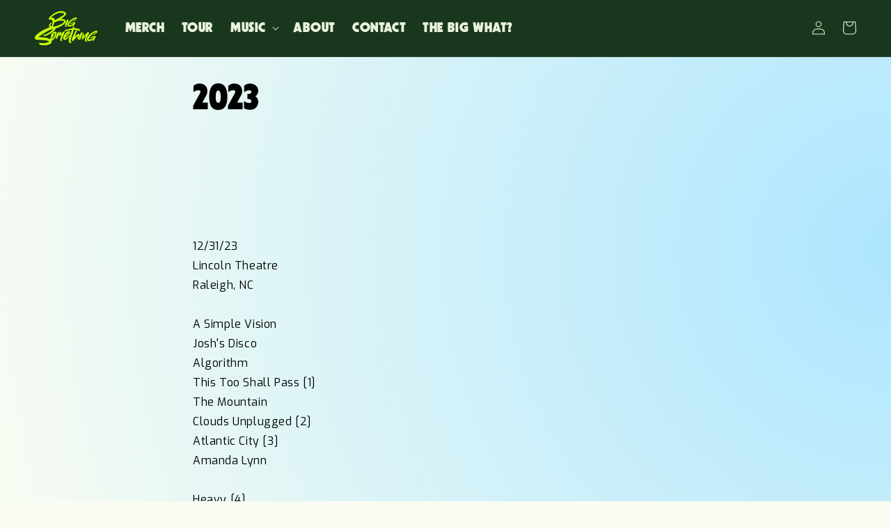

--- FILE ---
content_type: text/html; charset=utf-8
request_url: https://bigsomething.com/pages/2023
body_size: 27606
content:
<!doctype html>
<html class="no-js" lang="en">
  <head>
    <meta charset="utf-8">
    <meta http-equiv="X-UA-Compatible" content="IE=edge">
    <meta name="viewport" content="width=device-width,initial-scale=1">
    <meta name="theme-color" content="">
    <link rel="canonical" href="https://bigsomething.com/pages/2023"><link rel="icon" type="image/png" href="//bigsomething.com/cdn/shop/files/favicon2_yellow.png?crop=center&height=32&v=1693932866&width=32"><link rel="preconnect" href="https://fonts.shopifycdn.com" crossorigin><title>
      2023
 &ndash; Big Something</title>

    
      <meta name="description" content="  12/31/23Lincoln TheatreRaleigh, NCA Simple VisionJosh&#39;s DiscoAlgorithmThis Too Shall Pass [1] The Mountain Clouds Unplugged [2] Atlantic City [3] Amanda Lynn Heavy [4] 24k Magic [5] Truth Serum [6] Blue DreamWavesPassengerMegalodonBob and WeaveSundown NomadE: Evil JoshLove GeneratorNotes:Raleigh New Years Run Night 3">
    

    

<meta property="og:site_name" content="Big Something">
<meta property="og:url" content="https://bigsomething.com/pages/2023">
<meta property="og:title" content="2023">
<meta property="og:type" content="website">
<meta property="og:description" content="  12/31/23Lincoln TheatreRaleigh, NCA Simple VisionJosh&#39;s DiscoAlgorithmThis Too Shall Pass [1] The Mountain Clouds Unplugged [2] Atlantic City [3] Amanda Lynn Heavy [4] 24k Magic [5] Truth Serum [6] Blue DreamWavesPassengerMegalodonBob and WeaveSundown NomadE: Evil JoshLove GeneratorNotes:Raleigh New Years Run Night 3"><meta property="og:image" content="http://bigsomething.com/cdn/shop/files/Big_Something_website_SEO_image_1200x628_7f72bfe1-bb58-49af-a268-c440a423825b.png?v=1768497617">
  <meta property="og:image:secure_url" content="https://bigsomething.com/cdn/shop/files/Big_Something_website_SEO_image_1200x628_7f72bfe1-bb58-49af-a268-c440a423825b.png?v=1768497617">
  <meta property="og:image:width" content="1200">
  <meta property="og:image:height" content="628"><meta name="twitter:card" content="summary_large_image">
<meta name="twitter:title" content="2023">
<meta name="twitter:description" content="  12/31/23Lincoln TheatreRaleigh, NCA Simple VisionJosh&#39;s DiscoAlgorithmThis Too Shall Pass [1] The Mountain Clouds Unplugged [2] Atlantic City [3] Amanda Lynn Heavy [4] 24k Magic [5] Truth Serum [6] Blue DreamWavesPassengerMegalodonBob and WeaveSundown NomadE: Evil JoshLove GeneratorNotes:Raleigh New Years Run Night 3">


    <script src="//bigsomething.com/cdn/shop/t/5/assets/constants.js?v=58251544750838685771689363434" defer="defer"></script>
    <script src="//bigsomething.com/cdn/shop/t/5/assets/pubsub.js?v=158357773527763999511689363435" defer="defer"></script>
    <script src="//bigsomething.com/cdn/shop/t/5/assets/global.js?v=139248116715221171191689363435" defer="defer"></script><script src="//bigsomething.com/cdn/shop/t/5/assets/animations.js?v=114255849464433187621689363433" defer="defer"></script><script>window.performance && window.performance.mark && window.performance.mark('shopify.content_for_header.start');</script><meta id="shopify-digital-wallet" name="shopify-digital-wallet" content="/27051196489/digital_wallets/dialog">
<meta name="shopify-checkout-api-token" content="c0a67a4745fa8063ca2ecb426ead44e6">
<meta id="in-context-paypal-metadata" data-shop-id="27051196489" data-venmo-supported="false" data-environment="production" data-locale="en_US" data-paypal-v4="true" data-currency="USD">
<script async="async" src="/checkouts/internal/preloads.js?locale=en-US"></script>
<link rel="preconnect" href="https://shop.app" crossorigin="anonymous">
<script async="async" src="https://shop.app/checkouts/internal/preloads.js?locale=en-US&shop_id=27051196489" crossorigin="anonymous"></script>
<script id="apple-pay-shop-capabilities" type="application/json">{"shopId":27051196489,"countryCode":"US","currencyCode":"USD","merchantCapabilities":["supports3DS"],"merchantId":"gid:\/\/shopify\/Shop\/27051196489","merchantName":"Big Something","requiredBillingContactFields":["postalAddress","email","phone"],"requiredShippingContactFields":["postalAddress","email","phone"],"shippingType":"shipping","supportedNetworks":["visa","masterCard","amex","discover","elo","jcb"],"total":{"type":"pending","label":"Big Something","amount":"1.00"},"shopifyPaymentsEnabled":true,"supportsSubscriptions":true}</script>
<script id="shopify-features" type="application/json">{"accessToken":"c0a67a4745fa8063ca2ecb426ead44e6","betas":["rich-media-storefront-analytics"],"domain":"bigsomething.com","predictiveSearch":true,"shopId":27051196489,"locale":"en"}</script>
<script>var Shopify = Shopify || {};
Shopify.shop = "big-something.myshopify.com";
Shopify.locale = "en";
Shopify.currency = {"active":"USD","rate":"1.0"};
Shopify.country = "US";
Shopify.theme = {"name":"Big Something Refresh 2023","id":154844954939,"schema_name":"Dawn","schema_version":"10.0.0","theme_store_id":887,"role":"main"};
Shopify.theme.handle = "null";
Shopify.theme.style = {"id":null,"handle":null};
Shopify.cdnHost = "bigsomething.com/cdn";
Shopify.routes = Shopify.routes || {};
Shopify.routes.root = "/";</script>
<script type="module">!function(o){(o.Shopify=o.Shopify||{}).modules=!0}(window);</script>
<script>!function(o){function n(){var o=[];function n(){o.push(Array.prototype.slice.apply(arguments))}return n.q=o,n}var t=o.Shopify=o.Shopify||{};t.loadFeatures=n(),t.autoloadFeatures=n()}(window);</script>
<script>
  window.ShopifyPay = window.ShopifyPay || {};
  window.ShopifyPay.apiHost = "shop.app\/pay";
  window.ShopifyPay.redirectState = null;
</script>
<script id="shop-js-analytics" type="application/json">{"pageType":"page"}</script>
<script defer="defer" async type="module" src="//bigsomething.com/cdn/shopifycloud/shop-js/modules/v2/client.init-shop-cart-sync_BdyHc3Nr.en.esm.js"></script>
<script defer="defer" async type="module" src="//bigsomething.com/cdn/shopifycloud/shop-js/modules/v2/chunk.common_Daul8nwZ.esm.js"></script>
<script type="module">
  await import("//bigsomething.com/cdn/shopifycloud/shop-js/modules/v2/client.init-shop-cart-sync_BdyHc3Nr.en.esm.js");
await import("//bigsomething.com/cdn/shopifycloud/shop-js/modules/v2/chunk.common_Daul8nwZ.esm.js");

  window.Shopify.SignInWithShop?.initShopCartSync?.({"fedCMEnabled":true,"windoidEnabled":true});

</script>
<script>
  window.Shopify = window.Shopify || {};
  if (!window.Shopify.featureAssets) window.Shopify.featureAssets = {};
  window.Shopify.featureAssets['shop-js'] = {"shop-cart-sync":["modules/v2/client.shop-cart-sync_QYOiDySF.en.esm.js","modules/v2/chunk.common_Daul8nwZ.esm.js"],"init-fed-cm":["modules/v2/client.init-fed-cm_DchLp9rc.en.esm.js","modules/v2/chunk.common_Daul8nwZ.esm.js"],"shop-button":["modules/v2/client.shop-button_OV7bAJc5.en.esm.js","modules/v2/chunk.common_Daul8nwZ.esm.js"],"init-windoid":["modules/v2/client.init-windoid_DwxFKQ8e.en.esm.js","modules/v2/chunk.common_Daul8nwZ.esm.js"],"shop-cash-offers":["modules/v2/client.shop-cash-offers_DWtL6Bq3.en.esm.js","modules/v2/chunk.common_Daul8nwZ.esm.js","modules/v2/chunk.modal_CQq8HTM6.esm.js"],"shop-toast-manager":["modules/v2/client.shop-toast-manager_CX9r1SjA.en.esm.js","modules/v2/chunk.common_Daul8nwZ.esm.js"],"init-shop-email-lookup-coordinator":["modules/v2/client.init-shop-email-lookup-coordinator_UhKnw74l.en.esm.js","modules/v2/chunk.common_Daul8nwZ.esm.js"],"pay-button":["modules/v2/client.pay-button_DzxNnLDY.en.esm.js","modules/v2/chunk.common_Daul8nwZ.esm.js"],"avatar":["modules/v2/client.avatar_BTnouDA3.en.esm.js"],"init-shop-cart-sync":["modules/v2/client.init-shop-cart-sync_BdyHc3Nr.en.esm.js","modules/v2/chunk.common_Daul8nwZ.esm.js"],"shop-login-button":["modules/v2/client.shop-login-button_D8B466_1.en.esm.js","modules/v2/chunk.common_Daul8nwZ.esm.js","modules/v2/chunk.modal_CQq8HTM6.esm.js"],"init-customer-accounts-sign-up":["modules/v2/client.init-customer-accounts-sign-up_C8fpPm4i.en.esm.js","modules/v2/client.shop-login-button_D8B466_1.en.esm.js","modules/v2/chunk.common_Daul8nwZ.esm.js","modules/v2/chunk.modal_CQq8HTM6.esm.js"],"init-shop-for-new-customer-accounts":["modules/v2/client.init-shop-for-new-customer-accounts_CVTO0Ztu.en.esm.js","modules/v2/client.shop-login-button_D8B466_1.en.esm.js","modules/v2/chunk.common_Daul8nwZ.esm.js","modules/v2/chunk.modal_CQq8HTM6.esm.js"],"init-customer-accounts":["modules/v2/client.init-customer-accounts_dRgKMfrE.en.esm.js","modules/v2/client.shop-login-button_D8B466_1.en.esm.js","modules/v2/chunk.common_Daul8nwZ.esm.js","modules/v2/chunk.modal_CQq8HTM6.esm.js"],"shop-follow-button":["modules/v2/client.shop-follow-button_CkZpjEct.en.esm.js","modules/v2/chunk.common_Daul8nwZ.esm.js","modules/v2/chunk.modal_CQq8HTM6.esm.js"],"lead-capture":["modules/v2/client.lead-capture_BntHBhfp.en.esm.js","modules/v2/chunk.common_Daul8nwZ.esm.js","modules/v2/chunk.modal_CQq8HTM6.esm.js"],"checkout-modal":["modules/v2/client.checkout-modal_CfxcYbTm.en.esm.js","modules/v2/chunk.common_Daul8nwZ.esm.js","modules/v2/chunk.modal_CQq8HTM6.esm.js"],"shop-login":["modules/v2/client.shop-login_Da4GZ2H6.en.esm.js","modules/v2/chunk.common_Daul8nwZ.esm.js","modules/v2/chunk.modal_CQq8HTM6.esm.js"],"payment-terms":["modules/v2/client.payment-terms_MV4M3zvL.en.esm.js","modules/v2/chunk.common_Daul8nwZ.esm.js","modules/v2/chunk.modal_CQq8HTM6.esm.js"]};
</script>
<script>(function() {
  var isLoaded = false;
  function asyncLoad() {
    if (isLoaded) return;
    isLoaded = true;
    var urls = ["https:\/\/chimpstatic.com\/mcjs-connected\/js\/users\/b61d10c817c39028201eabd14\/103342162736513ac7455b999.js?shop=big-something.myshopify.com","\/\/cdn.shopify.com\/proxy\/9db69d5658598d62a622848d27a6ab759485e540157251c4eefd3684edf7d087\/static.cdn.printful.com\/static\/js\/external\/shopify-product-customizer.js?v=0.28\u0026shop=big-something.myshopify.com\u0026sp-cache-control=cHVibGljLCBtYXgtYWdlPTkwMA","https:\/\/a.mailmunch.co\/widgets\/site-829746-791c8e93822d9120aaad6a8aa36829d797289965.js?shop=big-something.myshopify.com","https:\/\/cdn-prod.hive.co\/static\/js\/shopify-script-tag.bfbb15b16484.js?brandId=134583\u0026shop=big-something.myshopify.com"];
    for (var i = 0; i < urls.length; i++) {
      var s = document.createElement('script');
      s.type = 'text/javascript';
      s.async = true;
      s.src = urls[i];
      var x = document.getElementsByTagName('script')[0];
      x.parentNode.insertBefore(s, x);
    }
  };
  if(window.attachEvent) {
    window.attachEvent('onload', asyncLoad);
  } else {
    window.addEventListener('load', asyncLoad, false);
  }
})();</script>
<script id="__st">var __st={"a":27051196489,"offset":-18000,"reqid":"5c468410-eccc-4e27-a11a-cfdf408eb947-1768952557","pageurl":"bigsomething.com\/pages\/2023","s":"pages-111809167675","u":"389f5f5045b3","p":"page","rtyp":"page","rid":111809167675};</script>
<script>window.ShopifyPaypalV4VisibilityTracking = true;</script>
<script id="captcha-bootstrap">!function(){'use strict';const t='contact',e='account',n='new_comment',o=[[t,t],['blogs',n],['comments',n],[t,'customer']],c=[[e,'customer_login'],[e,'guest_login'],[e,'recover_customer_password'],[e,'create_customer']],r=t=>t.map((([t,e])=>`form[action*='/${t}']:not([data-nocaptcha='true']) input[name='form_type'][value='${e}']`)).join(','),a=t=>()=>t?[...document.querySelectorAll(t)].map((t=>t.form)):[];function s(){const t=[...o],e=r(t);return a(e)}const i='password',u='form_key',d=['recaptcha-v3-token','g-recaptcha-response','h-captcha-response',i],f=()=>{try{return window.sessionStorage}catch{return}},m='__shopify_v',_=t=>t.elements[u];function p(t,e,n=!1){try{const o=window.sessionStorage,c=JSON.parse(o.getItem(e)),{data:r}=function(t){const{data:e,action:n}=t;return t[m]||n?{data:e,action:n}:{data:t,action:n}}(c);for(const[e,n]of Object.entries(r))t.elements[e]&&(t.elements[e].value=n);n&&o.removeItem(e)}catch(o){console.error('form repopulation failed',{error:o})}}const l='form_type',E='cptcha';function T(t){t.dataset[E]=!0}const w=window,h=w.document,L='Shopify',v='ce_forms',y='captcha';let A=!1;((t,e)=>{const n=(g='f06e6c50-85a8-45c8-87d0-21a2b65856fe',I='https://cdn.shopify.com/shopifycloud/storefront-forms-hcaptcha/ce_storefront_forms_captcha_hcaptcha.v1.5.2.iife.js',D={infoText:'Protected by hCaptcha',privacyText:'Privacy',termsText:'Terms'},(t,e,n)=>{const o=w[L][v],c=o.bindForm;if(c)return c(t,g,e,D).then(n);var r;o.q.push([[t,g,e,D],n]),r=I,A||(h.body.append(Object.assign(h.createElement('script'),{id:'captcha-provider',async:!0,src:r})),A=!0)});var g,I,D;w[L]=w[L]||{},w[L][v]=w[L][v]||{},w[L][v].q=[],w[L][y]=w[L][y]||{},w[L][y].protect=function(t,e){n(t,void 0,e),T(t)},Object.freeze(w[L][y]),function(t,e,n,w,h,L){const[v,y,A,g]=function(t,e,n){const i=e?o:[],u=t?c:[],d=[...i,...u],f=r(d),m=r(i),_=r(d.filter((([t,e])=>n.includes(e))));return[a(f),a(m),a(_),s()]}(w,h,L),I=t=>{const e=t.target;return e instanceof HTMLFormElement?e:e&&e.form},D=t=>v().includes(t);t.addEventListener('submit',(t=>{const e=I(t);if(!e)return;const n=D(e)&&!e.dataset.hcaptchaBound&&!e.dataset.recaptchaBound,o=_(e),c=g().includes(e)&&(!o||!o.value);(n||c)&&t.preventDefault(),c&&!n&&(function(t){try{if(!f())return;!function(t){const e=f();if(!e)return;const n=_(t);if(!n)return;const o=n.value;o&&e.removeItem(o)}(t);const e=Array.from(Array(32),(()=>Math.random().toString(36)[2])).join('');!function(t,e){_(t)||t.append(Object.assign(document.createElement('input'),{type:'hidden',name:u})),t.elements[u].value=e}(t,e),function(t,e){const n=f();if(!n)return;const o=[...t.querySelectorAll(`input[type='${i}']`)].map((({name:t})=>t)),c=[...d,...o],r={};for(const[a,s]of new FormData(t).entries())c.includes(a)||(r[a]=s);n.setItem(e,JSON.stringify({[m]:1,action:t.action,data:r}))}(t,e)}catch(e){console.error('failed to persist form',e)}}(e),e.submit())}));const S=(t,e)=>{t&&!t.dataset[E]&&(n(t,e.some((e=>e===t))),T(t))};for(const o of['focusin','change'])t.addEventListener(o,(t=>{const e=I(t);D(e)&&S(e,y())}));const B=e.get('form_key'),M=e.get(l),P=B&&M;t.addEventListener('DOMContentLoaded',(()=>{const t=y();if(P)for(const e of t)e.elements[l].value===M&&p(e,B);[...new Set([...A(),...v().filter((t=>'true'===t.dataset.shopifyCaptcha))])].forEach((e=>S(e,t)))}))}(h,new URLSearchParams(w.location.search),n,t,e,['guest_login'])})(!0,!0)}();</script>
<script integrity="sha256-4kQ18oKyAcykRKYeNunJcIwy7WH5gtpwJnB7kiuLZ1E=" data-source-attribution="shopify.loadfeatures" defer="defer" src="//bigsomething.com/cdn/shopifycloud/storefront/assets/storefront/load_feature-a0a9edcb.js" crossorigin="anonymous"></script>
<script crossorigin="anonymous" defer="defer" src="//bigsomething.com/cdn/shopifycloud/storefront/assets/shopify_pay/storefront-65b4c6d7.js?v=20250812"></script>
<script data-source-attribution="shopify.dynamic_checkout.dynamic.init">var Shopify=Shopify||{};Shopify.PaymentButton=Shopify.PaymentButton||{isStorefrontPortableWallets:!0,init:function(){window.Shopify.PaymentButton.init=function(){};var t=document.createElement("script");t.src="https://bigsomething.com/cdn/shopifycloud/portable-wallets/latest/portable-wallets.en.js",t.type="module",document.head.appendChild(t)}};
</script>
<script data-source-attribution="shopify.dynamic_checkout.buyer_consent">
  function portableWalletsHideBuyerConsent(e){var t=document.getElementById("shopify-buyer-consent"),n=document.getElementById("shopify-subscription-policy-button");t&&n&&(t.classList.add("hidden"),t.setAttribute("aria-hidden","true"),n.removeEventListener("click",e))}function portableWalletsShowBuyerConsent(e){var t=document.getElementById("shopify-buyer-consent"),n=document.getElementById("shopify-subscription-policy-button");t&&n&&(t.classList.remove("hidden"),t.removeAttribute("aria-hidden"),n.addEventListener("click",e))}window.Shopify?.PaymentButton&&(window.Shopify.PaymentButton.hideBuyerConsent=portableWalletsHideBuyerConsent,window.Shopify.PaymentButton.showBuyerConsent=portableWalletsShowBuyerConsent);
</script>
<script data-source-attribution="shopify.dynamic_checkout.cart.bootstrap">document.addEventListener("DOMContentLoaded",(function(){function t(){return document.querySelector("shopify-accelerated-checkout-cart, shopify-accelerated-checkout")}if(t())Shopify.PaymentButton.init();else{new MutationObserver((function(e,n){t()&&(Shopify.PaymentButton.init(),n.disconnect())})).observe(document.body,{childList:!0,subtree:!0})}}));
</script>
<link id="shopify-accelerated-checkout-styles" rel="stylesheet" media="screen" href="https://bigsomething.com/cdn/shopifycloud/portable-wallets/latest/accelerated-checkout-backwards-compat.css" crossorigin="anonymous">
<style id="shopify-accelerated-checkout-cart">
        #shopify-buyer-consent {
  margin-top: 1em;
  display: inline-block;
  width: 100%;
}

#shopify-buyer-consent.hidden {
  display: none;
}

#shopify-subscription-policy-button {
  background: none;
  border: none;
  padding: 0;
  text-decoration: underline;
  font-size: inherit;
  cursor: pointer;
}

#shopify-subscription-policy-button::before {
  box-shadow: none;
}

      </style>
<script id="sections-script" data-sections="header" defer="defer" src="//bigsomething.com/cdn/shop/t/5/compiled_assets/scripts.js?v=1700"></script>
<script>window.performance && window.performance.mark && window.performance.mark('shopify.content_for_header.end');</script>


    <style data-shopify>
      @font-face {
  font-family: Assistant;
  font-weight: 400;
  font-style: normal;
  font-display: swap;
  src: url("//bigsomething.com/cdn/fonts/assistant/assistant_n4.9120912a469cad1cc292572851508ca49d12e768.woff2") format("woff2"),
       url("//bigsomething.com/cdn/fonts/assistant/assistant_n4.6e9875ce64e0fefcd3f4446b7ec9036b3ddd2985.woff") format("woff");
}

      @font-face {
  font-family: Assistant;
  font-weight: 700;
  font-style: normal;
  font-display: swap;
  src: url("//bigsomething.com/cdn/fonts/assistant/assistant_n7.bf44452348ec8b8efa3aa3068825305886b1c83c.woff2") format("woff2"),
       url("//bigsomething.com/cdn/fonts/assistant/assistant_n7.0c887fee83f6b3bda822f1150b912c72da0f7b64.woff") format("woff");
}

      
      
      @font-face {
  font-family: Assistant;
  font-weight: 400;
  font-style: normal;
  font-display: swap;
  src: url("//bigsomething.com/cdn/fonts/assistant/assistant_n4.9120912a469cad1cc292572851508ca49d12e768.woff2") format("woff2"),
       url("//bigsomething.com/cdn/fonts/assistant/assistant_n4.6e9875ce64e0fefcd3f4446b7ec9036b3ddd2985.woff") format("woff");
}


      
        :root,
        .color-background-1 {
          --color-background: 248,252,242;
        
          --gradient-background: #f8fcf2;
        
        --color-foreground: 0,0,0;
        --color-shadow: 0,0,0;
        --color-button: 255,0,153;
        --color-button-text: 233,242,219;
        --color-secondary-button: 248,252,242;
        --color-secondary-button-text: 23,115,176;
        --color-link: 23,115,176;
        --color-badge-foreground: 0,0,0;
        --color-badge-background: 248,252,242;
        --color-badge-border: 0,0,0;
        --payment-terms-background-color: rgb(248 252 242);
      }
      
        
        .color-background-2 {
          --color-background: 25,55,28;
        
          --gradient-background: #19371c;
        
        --color-foreground: 233,242,219;
        --color-shadow: 0,0,0;
        --color-button: 233,242,219;
        --color-button-text: 0,0,0;
        --color-secondary-button: 25,55,28;
        --color-secondary-button-text: 233,242,219;
        --color-link: 233,242,219;
        --color-badge-foreground: 233,242,219;
        --color-badge-background: 25,55,28;
        --color-badge-border: 233,242,219;
        --payment-terms-background-color: rgb(25 55 28);
      }
      
        
        .color-inverse {
          --color-background: 42,34,55;
        
          --gradient-background: #2a2237;
        
        --color-foreground: 255,255,255;
        --color-shadow: 42,34,55;
        --color-button: 255,255,255;
        --color-button-text: 42,34,55;
        --color-secondary-button: 42,34,55;
        --color-secondary-button-text: 255,255,255;
        --color-link: 255,255,255;
        --color-badge-foreground: 255,255,255;
        --color-badge-background: 42,34,55;
        --color-badge-border: 255,255,255;
        --payment-terms-background-color: rgb(42 34 55);
      }
      
        
        .color-accent-1 {
          --color-background: 221,57,255;
        
          --gradient-background: #dd39ff;
        
        --color-foreground: 42,34,55;
        --color-shadow: 42,34,55;
        --color-button: 42,34,55;
        --color-button-text: 221,57,255;
        --color-secondary-button: 221,57,255;
        --color-secondary-button-text: 42,34,55;
        --color-link: 42,34,55;
        --color-badge-foreground: 42,34,55;
        --color-badge-background: 221,57,255;
        --color-badge-border: 42,34,55;
        --payment-terms-background-color: rgb(221 57 255);
      }
      
        
        .color-accent-2 {
          --color-background: 117,174,245;
        
          --gradient-background: #75aef5;
        
        --color-foreground: 42,34,55;
        --color-shadow: 42,34,55;
        --color-button: 42,34,55;
        --color-button-text: 117,174,245;
        --color-secondary-button: 117,174,245;
        --color-secondary-button-text: 42,34,55;
        --color-link: 42,34,55;
        --color-badge-foreground: 42,34,55;
        --color-badge-background: 117,174,245;
        --color-badge-border: 42,34,55;
        --payment-terms-background-color: rgb(117 174 245);
      }
      

      body, .color-background-1, .color-background-2, .color-inverse, .color-accent-1, .color-accent-2 {
        color: rgba(var(--color-foreground), 1);
        background-color: rgb(var(--color-background));
      }

      :root {
        --font-body-family: Assistant, sans-serif;
        --font-body-style: normal;
        --font-body-weight: 400;
        --font-body-weight-bold: 700;

        --font-heading-family: Assistant, sans-serif;
        --font-heading-style: normal;
        --font-heading-weight: 400;

        --font-body-scale: 1.0;
        --font-heading-scale: 1.0;

        --media-padding: px;
        --media-border-opacity: 0.05;
        --media-border-width: 1px;
        --media-radius: 0px;
        --media-shadow-opacity: 0.0;
        --media-shadow-horizontal-offset: 0px;
        --media-shadow-vertical-offset: 4px;
        --media-shadow-blur-radius: 5px;
        --media-shadow-visible: 0;

        --page-width: 140rem;
        --page-width-margin: 0rem;

        --product-card-image-padding: 0.0rem;
        --product-card-corner-radius: 0.0rem;
        --product-card-text-alignment: left;
        --product-card-border-width: 0.0rem;
        --product-card-border-opacity: 0.1;
        --product-card-shadow-opacity: 0.0;
        --product-card-shadow-visible: 0;
        --product-card-shadow-horizontal-offset: 0.0rem;
        --product-card-shadow-vertical-offset: 0.4rem;
        --product-card-shadow-blur-radius: 0.5rem;

        --collection-card-image-padding: 0.0rem;
        --collection-card-corner-radius: 0.0rem;
        --collection-card-text-alignment: left;
        --collection-card-border-width: 0.0rem;
        --collection-card-border-opacity: 0.1;
        --collection-card-shadow-opacity: 0.0;
        --collection-card-shadow-visible: 0;
        --collection-card-shadow-horizontal-offset: 0.0rem;
        --collection-card-shadow-vertical-offset: 0.4rem;
        --collection-card-shadow-blur-radius: 0.5rem;

        --blog-card-image-padding: 0.0rem;
        --blog-card-corner-radius: 0.0rem;
        --blog-card-text-alignment: left;
        --blog-card-border-width: 0.0rem;
        --blog-card-border-opacity: 0.1;
        --blog-card-shadow-opacity: 0.0;
        --blog-card-shadow-visible: 0;
        --blog-card-shadow-horizontal-offset: 0.0rem;
        --blog-card-shadow-vertical-offset: 0.4rem;
        --blog-card-shadow-blur-radius: 0.5rem;

        --badge-corner-radius: 4.0rem;

        --popup-border-width: 1px;
        --popup-border-opacity: 0.1;
        --popup-corner-radius: 0px;
        --popup-shadow-opacity: 0.0;
        --popup-shadow-horizontal-offset: 0px;
        --popup-shadow-vertical-offset: 4px;
        --popup-shadow-blur-radius: 5px;

        --drawer-border-width: 1px;
        --drawer-border-opacity: 0.1;
        --drawer-shadow-opacity: 0.0;
        --drawer-shadow-horizontal-offset: 0px;
        --drawer-shadow-vertical-offset: 4px;
        --drawer-shadow-blur-radius: 5px;

        --spacing-sections-desktop: 80px;
        --spacing-sections-mobile: 56px;

        --grid-desktop-vertical-spacing: 32px;
        --grid-desktop-horizontal-spacing: 32px;
        --grid-mobile-vertical-spacing: 16px;
        --grid-mobile-horizontal-spacing: 16px;

        --text-boxes-border-opacity: 0.1;
        --text-boxes-border-width: 0px;
        --text-boxes-radius: 0px;
        --text-boxes-shadow-opacity: 0.0;
        --text-boxes-shadow-visible: 0;
        --text-boxes-shadow-horizontal-offset: 0px;
        --text-boxes-shadow-vertical-offset: 4px;
        --text-boxes-shadow-blur-radius: 5px;

        --buttons-radius: 0px;
        --buttons-radius-outset: 0px;
        --buttons-border-width: 1px;
        --buttons-border-opacity: 1.0;
        --buttons-shadow-opacity: 0.0;
        --buttons-shadow-visible: 0;
        --buttons-shadow-horizontal-offset: 0px;
        --buttons-shadow-vertical-offset: 4px;
        --buttons-shadow-blur-radius: 5px;
        --buttons-border-offset: 0px;

        --inputs-radius: 0px;
        --inputs-border-width: 1px;
        --inputs-border-opacity: 0.55;
        --inputs-shadow-opacity: 0.0;
        --inputs-shadow-horizontal-offset: 0px;
        --inputs-margin-offset: 0px;
        --inputs-shadow-vertical-offset: 4px;
        --inputs-shadow-blur-radius: 5px;
        --inputs-radius-outset: 0px;

        --variant-pills-radius: 40px;
        --variant-pills-border-width: 1px;
        --variant-pills-border-opacity: 0.55;
        --variant-pills-shadow-opacity: 0.0;
        --variant-pills-shadow-horizontal-offset: 0px;
        --variant-pills-shadow-vertical-offset: 4px;
        --variant-pills-shadow-blur-radius: 5px;
      }

      *,
      *::before,
      *::after {
        box-sizing: inherit;
      }

      html {
        box-sizing: border-box;
        font-size: calc(var(--font-body-scale) * 62.5%);
        height: 100%;
      }

      body {
        display: grid;
        grid-template-rows: auto auto 1fr auto;
        grid-template-columns: 100%;
        min-height: 100%;
        margin: 0;
        font-size: 1.5rem;
        letter-spacing: 0.06rem;
        line-height: calc(1 + 0.8 / var(--font-body-scale));
        font-family: var(--font-body-family);
        font-style: var(--font-body-style);
        font-weight: var(--font-body-weight);
      }

      @media screen and (min-width: 750px) {
        body {
          font-size: 1.6rem;
        }
      }
    </style>

    <link href="//bigsomething.com/cdn/shop/t/5/assets/base.css?v=96543570536633920401689967140" rel="stylesheet" type="text/css" media="all" />
<link rel="preload" as="font" href="//bigsomething.com/cdn/fonts/assistant/assistant_n4.9120912a469cad1cc292572851508ca49d12e768.woff2" type="font/woff2" crossorigin><link rel="preload" as="font" href="//bigsomething.com/cdn/fonts/assistant/assistant_n4.9120912a469cad1cc292572851508ca49d12e768.woff2" type="font/woff2" crossorigin><link
        rel="stylesheet"
        href="//bigsomething.com/cdn/shop/t/5/assets/component-predictive-search.css?v=118923337488134913561689363434"
        media="print"
        onload="this.media='all'"
      ><script>
      document.documentElement.className = document.documentElement.className.replace('no-js', 'js');
      if (Shopify.designMode) {
        document.documentElement.classList.add('shopify-design-mode');
      }
    </script>
  



<!-- BEGIN app block: shopify://apps/xo-insert-code/blocks/insert-code-header/72017b12-3679-442e-b23c-5c62460717f5 --><!-- XO-InsertCode Header -->


<style>
#menu-drawer,
.js .menu-drawer__submenu,
#cart-notification {
  background: #000 !important;
}
.header__search {
display: none !important;
}
@media screen and (max-width: 580px) {
.seated-event-row {
-webkit-box-orient: horizontal !important;
    -webkit-box-direction: normal !important;
    -webkit-flex-flow: row !important;
    -ms-flex-flow: row !important;
    flex-flow: row !important;
}
.seated-event-description-cells {
    text-align: left !important;
}
.seated-event-venue-cell {
    -webkit-box-align: start !important;
    -webkit-align-items: flex-start !important;
    -ms-flex-align: start !important;
    align-items: flex-start !important;
}
.seated-event-row {
    padding-left: 0 !important;
padding-right: 0 !important;
}
}
.rich-text__wrapper {
    width: 100% !important;
}
.media > .lv-bg-video {
  object-fit: cover;
  object-position: center center;
  transition: opacity 0.4s cubic-bezier(0.25, 0.46, 0.45, 0.94);
}
@media (min-width: 990px) {
html:not(.shopify-design-mode) #shopify-section-template--21765507907899__image_banner {
display: none;
}
}
@media (max-width: 989px) {
html:not(.shopify-design-mode) #shopify-section-template--21765507907899__727a4943-b83e-4b3e-973f-6aa44b480b0d {
display: none;
}
}
#shopify-section-template--21765507907899__727a4943-b83e-4b3e-973f-6aa44b480b0d {
margin-top: 0 !important;
}
</style>
  
<!-- End: XO-InsertCode Header -->


<!-- END app block --><!-- BEGIN app block: shopify://apps/rt-google-fonts-custom-fonts/blocks/app-embed/2caf2c68-0038-455e-b0b9-066a7c2ad923 --><link rel="preload" as="font" href="https://cdn.shopify.com/s/files/1/0270/5119/6489/t/1/assets/1e85390ca87a385f.otf?v=1676680559" type="font/otf" crossorigin><link rel="preload" as="style" href="https://fonts.googleapis.com/css2?family=Exo:ital,wght@0,400&display=swap">
            <link rel="stylesheet" href="https://fonts.googleapis.com/css2?family=Exo:ital,wght@0,400&display=swap"><link rel="preconnect" href="https://fonts.gstatic.com" crossorigin><style id="rafp-stylesheet">@font-face{
            font-family:"Font-1676679842883";
            src:url("https:\/\/cdn.shopify.com\/s\/files\/1\/0270\/5119\/6489\/t\/1\/assets\/1e85390ca87a385f.otf?v=1676680559");
            font-display:swap;
          }h1,h2,h3,h4,h5,h6 {font-family:"Font-1676679842883"!important;}body,p {font-family:"Exo"!important;font-weight:400!important;
        font-style:normal!important;}@font-face{
            font-family:"Font-1689961425694";
            src:url("https:\/\/cdn.shopify.com\/s\/files\/1\/0270\/5119\/6489\/t\/1\/assets\/1e9d8f8184db6f01.otf?v=1689961469");
            font-display:swap;
          } {font-family:"Font-1689961425694";}@media screen and (max-width: 749px) {h1,h2,h3,h4,h5,h6 {}body,p {} {}}
    </style>
<!-- END app block --><script src="https://cdn.shopify.com/extensions/9829290c-2b6c-4517-a42f-0d6eacabb442/1.1.0/assets/font.js" type="text/javascript" defer="defer"></script>
<link href="https://cdn.shopify.com/extensions/9829290c-2b6c-4517-a42f-0d6eacabb442/1.1.0/assets/font.css" rel="stylesheet" type="text/css" media="all">
<link href="https://monorail-edge.shopifysvc.com" rel="dns-prefetch">
<script>(function(){if ("sendBeacon" in navigator && "performance" in window) {try {var session_token_from_headers = performance.getEntriesByType('navigation')[0].serverTiming.find(x => x.name == '_s').description;} catch {var session_token_from_headers = undefined;}var session_cookie_matches = document.cookie.match(/_shopify_s=([^;]*)/);var session_token_from_cookie = session_cookie_matches && session_cookie_matches.length === 2 ? session_cookie_matches[1] : "";var session_token = session_token_from_headers || session_token_from_cookie || "";function handle_abandonment_event(e) {var entries = performance.getEntries().filter(function(entry) {return /monorail-edge.shopifysvc.com/.test(entry.name);});if (!window.abandonment_tracked && entries.length === 0) {window.abandonment_tracked = true;var currentMs = Date.now();var navigation_start = performance.timing.navigationStart;var payload = {shop_id: 27051196489,url: window.location.href,navigation_start,duration: currentMs - navigation_start,session_token,page_type: "page"};window.navigator.sendBeacon("https://monorail-edge.shopifysvc.com/v1/produce", JSON.stringify({schema_id: "online_store_buyer_site_abandonment/1.1",payload: payload,metadata: {event_created_at_ms: currentMs,event_sent_at_ms: currentMs}}));}}window.addEventListener('pagehide', handle_abandonment_event);}}());</script>
<script id="web-pixels-manager-setup">(function e(e,d,r,n,o){if(void 0===o&&(o={}),!Boolean(null===(a=null===(i=window.Shopify)||void 0===i?void 0:i.analytics)||void 0===a?void 0:a.replayQueue)){var i,a;window.Shopify=window.Shopify||{};var t=window.Shopify;t.analytics=t.analytics||{};var s=t.analytics;s.replayQueue=[],s.publish=function(e,d,r){return s.replayQueue.push([e,d,r]),!0};try{self.performance.mark("wpm:start")}catch(e){}var l=function(){var e={modern:/Edge?\/(1{2}[4-9]|1[2-9]\d|[2-9]\d{2}|\d{4,})\.\d+(\.\d+|)|Firefox\/(1{2}[4-9]|1[2-9]\d|[2-9]\d{2}|\d{4,})\.\d+(\.\d+|)|Chrom(ium|e)\/(9{2}|\d{3,})\.\d+(\.\d+|)|(Maci|X1{2}).+ Version\/(15\.\d+|(1[6-9]|[2-9]\d|\d{3,})\.\d+)([,.]\d+|)( \(\w+\)|)( Mobile\/\w+|) Safari\/|Chrome.+OPR\/(9{2}|\d{3,})\.\d+\.\d+|(CPU[ +]OS|iPhone[ +]OS|CPU[ +]iPhone|CPU IPhone OS|CPU iPad OS)[ +]+(15[._]\d+|(1[6-9]|[2-9]\d|\d{3,})[._]\d+)([._]\d+|)|Android:?[ /-](13[3-9]|1[4-9]\d|[2-9]\d{2}|\d{4,})(\.\d+|)(\.\d+|)|Android.+Firefox\/(13[5-9]|1[4-9]\d|[2-9]\d{2}|\d{4,})\.\d+(\.\d+|)|Android.+Chrom(ium|e)\/(13[3-9]|1[4-9]\d|[2-9]\d{2}|\d{4,})\.\d+(\.\d+|)|SamsungBrowser\/([2-9]\d|\d{3,})\.\d+/,legacy:/Edge?\/(1[6-9]|[2-9]\d|\d{3,})\.\d+(\.\d+|)|Firefox\/(5[4-9]|[6-9]\d|\d{3,})\.\d+(\.\d+|)|Chrom(ium|e)\/(5[1-9]|[6-9]\d|\d{3,})\.\d+(\.\d+|)([\d.]+$|.*Safari\/(?![\d.]+ Edge\/[\d.]+$))|(Maci|X1{2}).+ Version\/(10\.\d+|(1[1-9]|[2-9]\d|\d{3,})\.\d+)([,.]\d+|)( \(\w+\)|)( Mobile\/\w+|) Safari\/|Chrome.+OPR\/(3[89]|[4-9]\d|\d{3,})\.\d+\.\d+|(CPU[ +]OS|iPhone[ +]OS|CPU[ +]iPhone|CPU IPhone OS|CPU iPad OS)[ +]+(10[._]\d+|(1[1-9]|[2-9]\d|\d{3,})[._]\d+)([._]\d+|)|Android:?[ /-](13[3-9]|1[4-9]\d|[2-9]\d{2}|\d{4,})(\.\d+|)(\.\d+|)|Mobile Safari.+OPR\/([89]\d|\d{3,})\.\d+\.\d+|Android.+Firefox\/(13[5-9]|1[4-9]\d|[2-9]\d{2}|\d{4,})\.\d+(\.\d+|)|Android.+Chrom(ium|e)\/(13[3-9]|1[4-9]\d|[2-9]\d{2}|\d{4,})\.\d+(\.\d+|)|Android.+(UC? ?Browser|UCWEB|U3)[ /]?(15\.([5-9]|\d{2,})|(1[6-9]|[2-9]\d|\d{3,})\.\d+)\.\d+|SamsungBrowser\/(5\.\d+|([6-9]|\d{2,})\.\d+)|Android.+MQ{2}Browser\/(14(\.(9|\d{2,})|)|(1[5-9]|[2-9]\d|\d{3,})(\.\d+|))(\.\d+|)|K[Aa][Ii]OS\/(3\.\d+|([4-9]|\d{2,})\.\d+)(\.\d+|)/},d=e.modern,r=e.legacy,n=navigator.userAgent;return n.match(d)?"modern":n.match(r)?"legacy":"unknown"}(),u="modern"===l?"modern":"legacy",c=(null!=n?n:{modern:"",legacy:""})[u],f=function(e){return[e.baseUrl,"/wpm","/b",e.hashVersion,"modern"===e.buildTarget?"m":"l",".js"].join("")}({baseUrl:d,hashVersion:r,buildTarget:u}),m=function(e){var d=e.version,r=e.bundleTarget,n=e.surface,o=e.pageUrl,i=e.monorailEndpoint;return{emit:function(e){var a=e.status,t=e.errorMsg,s=(new Date).getTime(),l=JSON.stringify({metadata:{event_sent_at_ms:s},events:[{schema_id:"web_pixels_manager_load/3.1",payload:{version:d,bundle_target:r,page_url:o,status:a,surface:n,error_msg:t},metadata:{event_created_at_ms:s}}]});if(!i)return console&&console.warn&&console.warn("[Web Pixels Manager] No Monorail endpoint provided, skipping logging."),!1;try{return self.navigator.sendBeacon.bind(self.navigator)(i,l)}catch(e){}var u=new XMLHttpRequest;try{return u.open("POST",i,!0),u.setRequestHeader("Content-Type","text/plain"),u.send(l),!0}catch(e){return console&&console.warn&&console.warn("[Web Pixels Manager] Got an unhandled error while logging to Monorail."),!1}}}}({version:r,bundleTarget:l,surface:e.surface,pageUrl:self.location.href,monorailEndpoint:e.monorailEndpoint});try{o.browserTarget=l,function(e){var d=e.src,r=e.async,n=void 0===r||r,o=e.onload,i=e.onerror,a=e.sri,t=e.scriptDataAttributes,s=void 0===t?{}:t,l=document.createElement("script"),u=document.querySelector("head"),c=document.querySelector("body");if(l.async=n,l.src=d,a&&(l.integrity=a,l.crossOrigin="anonymous"),s)for(var f in s)if(Object.prototype.hasOwnProperty.call(s,f))try{l.dataset[f]=s[f]}catch(e){}if(o&&l.addEventListener("load",o),i&&l.addEventListener("error",i),u)u.appendChild(l);else{if(!c)throw new Error("Did not find a head or body element to append the script");c.appendChild(l)}}({src:f,async:!0,onload:function(){if(!function(){var e,d;return Boolean(null===(d=null===(e=window.Shopify)||void 0===e?void 0:e.analytics)||void 0===d?void 0:d.initialized)}()){var d=window.webPixelsManager.init(e)||void 0;if(d){var r=window.Shopify.analytics;r.replayQueue.forEach((function(e){var r=e[0],n=e[1],o=e[2];d.publishCustomEvent(r,n,o)})),r.replayQueue=[],r.publish=d.publishCustomEvent,r.visitor=d.visitor,r.initialized=!0}}},onerror:function(){return m.emit({status:"failed",errorMsg:"".concat(f," has failed to load")})},sri:function(e){var d=/^sha384-[A-Za-z0-9+/=]+$/;return"string"==typeof e&&d.test(e)}(c)?c:"",scriptDataAttributes:o}),m.emit({status:"loading"})}catch(e){m.emit({status:"failed",errorMsg:(null==e?void 0:e.message)||"Unknown error"})}}})({shopId: 27051196489,storefrontBaseUrl: "https://bigsomething.com",extensionsBaseUrl: "https://extensions.shopifycdn.com/cdn/shopifycloud/web-pixels-manager",monorailEndpoint: "https://monorail-edge.shopifysvc.com/unstable/produce_batch",surface: "storefront-renderer",enabledBetaFlags: ["2dca8a86"],webPixelsConfigList: [{"id":"376766779","configuration":"{\"pixel_id\":\"605774746881456\",\"pixel_type\":\"facebook_pixel\",\"metaapp_system_user_token\":\"-\"}","eventPayloadVersion":"v1","runtimeContext":"OPEN","scriptVersion":"ca16bc87fe92b6042fbaa3acc2fbdaa6","type":"APP","apiClientId":2329312,"privacyPurposes":["ANALYTICS","MARKETING","SALE_OF_DATA"],"dataSharingAdjustments":{"protectedCustomerApprovalScopes":["read_customer_address","read_customer_email","read_customer_name","read_customer_personal_data","read_customer_phone"]}},{"id":"shopify-app-pixel","configuration":"{}","eventPayloadVersion":"v1","runtimeContext":"STRICT","scriptVersion":"0450","apiClientId":"shopify-pixel","type":"APP","privacyPurposes":["ANALYTICS","MARKETING"]},{"id":"shopify-custom-pixel","eventPayloadVersion":"v1","runtimeContext":"LAX","scriptVersion":"0450","apiClientId":"shopify-pixel","type":"CUSTOM","privacyPurposes":["ANALYTICS","MARKETING"]}],isMerchantRequest: false,initData: {"shop":{"name":"Big Something","paymentSettings":{"currencyCode":"USD"},"myshopifyDomain":"big-something.myshopify.com","countryCode":"US","storefrontUrl":"https:\/\/bigsomething.com"},"customer":null,"cart":null,"checkout":null,"productVariants":[],"purchasingCompany":null},},"https://bigsomething.com/cdn","fcfee988w5aeb613cpc8e4bc33m6693e112",{"modern":"","legacy":""},{"shopId":"27051196489","storefrontBaseUrl":"https:\/\/bigsomething.com","extensionBaseUrl":"https:\/\/extensions.shopifycdn.com\/cdn\/shopifycloud\/web-pixels-manager","surface":"storefront-renderer","enabledBetaFlags":"[\"2dca8a86\"]","isMerchantRequest":"false","hashVersion":"fcfee988w5aeb613cpc8e4bc33m6693e112","publish":"custom","events":"[[\"page_viewed\",{}]]"});</script><script>
  window.ShopifyAnalytics = window.ShopifyAnalytics || {};
  window.ShopifyAnalytics.meta = window.ShopifyAnalytics.meta || {};
  window.ShopifyAnalytics.meta.currency = 'USD';
  var meta = {"page":{"pageType":"page","resourceType":"page","resourceId":111809167675,"requestId":"5c468410-eccc-4e27-a11a-cfdf408eb947-1768952557"}};
  for (var attr in meta) {
    window.ShopifyAnalytics.meta[attr] = meta[attr];
  }
</script>
<script class="analytics">
  (function () {
    var customDocumentWrite = function(content) {
      var jquery = null;

      if (window.jQuery) {
        jquery = window.jQuery;
      } else if (window.Checkout && window.Checkout.$) {
        jquery = window.Checkout.$;
      }

      if (jquery) {
        jquery('body').append(content);
      }
    };

    var hasLoggedConversion = function(token) {
      if (token) {
        return document.cookie.indexOf('loggedConversion=' + token) !== -1;
      }
      return false;
    }

    var setCookieIfConversion = function(token) {
      if (token) {
        var twoMonthsFromNow = new Date(Date.now());
        twoMonthsFromNow.setMonth(twoMonthsFromNow.getMonth() + 2);

        document.cookie = 'loggedConversion=' + token + '; expires=' + twoMonthsFromNow;
      }
    }

    var trekkie = window.ShopifyAnalytics.lib = window.trekkie = window.trekkie || [];
    if (trekkie.integrations) {
      return;
    }
    trekkie.methods = [
      'identify',
      'page',
      'ready',
      'track',
      'trackForm',
      'trackLink'
    ];
    trekkie.factory = function(method) {
      return function() {
        var args = Array.prototype.slice.call(arguments);
        args.unshift(method);
        trekkie.push(args);
        return trekkie;
      };
    };
    for (var i = 0; i < trekkie.methods.length; i++) {
      var key = trekkie.methods[i];
      trekkie[key] = trekkie.factory(key);
    }
    trekkie.load = function(config) {
      trekkie.config = config || {};
      trekkie.config.initialDocumentCookie = document.cookie;
      var first = document.getElementsByTagName('script')[0];
      var script = document.createElement('script');
      script.type = 'text/javascript';
      script.onerror = function(e) {
        var scriptFallback = document.createElement('script');
        scriptFallback.type = 'text/javascript';
        scriptFallback.onerror = function(error) {
                var Monorail = {
      produce: function produce(monorailDomain, schemaId, payload) {
        var currentMs = new Date().getTime();
        var event = {
          schema_id: schemaId,
          payload: payload,
          metadata: {
            event_created_at_ms: currentMs,
            event_sent_at_ms: currentMs
          }
        };
        return Monorail.sendRequest("https://" + monorailDomain + "/v1/produce", JSON.stringify(event));
      },
      sendRequest: function sendRequest(endpointUrl, payload) {
        // Try the sendBeacon API
        if (window && window.navigator && typeof window.navigator.sendBeacon === 'function' && typeof window.Blob === 'function' && !Monorail.isIos12()) {
          var blobData = new window.Blob([payload], {
            type: 'text/plain'
          });

          if (window.navigator.sendBeacon(endpointUrl, blobData)) {
            return true;
          } // sendBeacon was not successful

        } // XHR beacon

        var xhr = new XMLHttpRequest();

        try {
          xhr.open('POST', endpointUrl);
          xhr.setRequestHeader('Content-Type', 'text/plain');
          xhr.send(payload);
        } catch (e) {
          console.log(e);
        }

        return false;
      },
      isIos12: function isIos12() {
        return window.navigator.userAgent.lastIndexOf('iPhone; CPU iPhone OS 12_') !== -1 || window.navigator.userAgent.lastIndexOf('iPad; CPU OS 12_') !== -1;
      }
    };
    Monorail.produce('monorail-edge.shopifysvc.com',
      'trekkie_storefront_load_errors/1.1',
      {shop_id: 27051196489,
      theme_id: 154844954939,
      app_name: "storefront",
      context_url: window.location.href,
      source_url: "//bigsomething.com/cdn/s/trekkie.storefront.cd680fe47e6c39ca5d5df5f0a32d569bc48c0f27.min.js"});

        };
        scriptFallback.async = true;
        scriptFallback.src = '//bigsomething.com/cdn/s/trekkie.storefront.cd680fe47e6c39ca5d5df5f0a32d569bc48c0f27.min.js';
        first.parentNode.insertBefore(scriptFallback, first);
      };
      script.async = true;
      script.src = '//bigsomething.com/cdn/s/trekkie.storefront.cd680fe47e6c39ca5d5df5f0a32d569bc48c0f27.min.js';
      first.parentNode.insertBefore(script, first);
    };
    trekkie.load(
      {"Trekkie":{"appName":"storefront","development":false,"defaultAttributes":{"shopId":27051196489,"isMerchantRequest":null,"themeId":154844954939,"themeCityHash":"902112973217602950","contentLanguage":"en","currency":"USD","eventMetadataId":"de8f12aa-33db-46f3-993d-b5ddd54475d2"},"isServerSideCookieWritingEnabled":true,"monorailRegion":"shop_domain","enabledBetaFlags":["65f19447"]},"Session Attribution":{},"S2S":{"facebookCapiEnabled":true,"source":"trekkie-storefront-renderer","apiClientId":580111}}
    );

    var loaded = false;
    trekkie.ready(function() {
      if (loaded) return;
      loaded = true;

      window.ShopifyAnalytics.lib = window.trekkie;

      var originalDocumentWrite = document.write;
      document.write = customDocumentWrite;
      try { window.ShopifyAnalytics.merchantGoogleAnalytics.call(this); } catch(error) {};
      document.write = originalDocumentWrite;

      window.ShopifyAnalytics.lib.page(null,{"pageType":"page","resourceType":"page","resourceId":111809167675,"requestId":"5c468410-eccc-4e27-a11a-cfdf408eb947-1768952557","shopifyEmitted":true});

      var match = window.location.pathname.match(/checkouts\/(.+)\/(thank_you|post_purchase)/)
      var token = match? match[1]: undefined;
      if (!hasLoggedConversion(token)) {
        setCookieIfConversion(token);
        
      }
    });


        var eventsListenerScript = document.createElement('script');
        eventsListenerScript.async = true;
        eventsListenerScript.src = "//bigsomething.com/cdn/shopifycloud/storefront/assets/shop_events_listener-3da45d37.js";
        document.getElementsByTagName('head')[0].appendChild(eventsListenerScript);

})();</script>
<script
  defer
  src="https://bigsomething.com/cdn/shopifycloud/perf-kit/shopify-perf-kit-3.0.4.min.js"
  data-application="storefront-renderer"
  data-shop-id="27051196489"
  data-render-region="gcp-us-central1"
  data-page-type="page"
  data-theme-instance-id="154844954939"
  data-theme-name="Dawn"
  data-theme-version="10.0.0"
  data-monorail-region="shop_domain"
  data-resource-timing-sampling-rate="10"
  data-shs="true"
  data-shs-beacon="true"
  data-shs-export-with-fetch="true"
  data-shs-logs-sample-rate="1"
  data-shs-beacon-endpoint="https://bigsomething.com/api/collect"
></script>
</head>

  <body class="gradient animate--hover-default">
    <a class="skip-to-content-link button visually-hidden" href="#MainContent">
      Skip to content
    </a><!-- BEGIN sections: header-group -->
<div id="shopify-section-sections--20008732524859__header" class="shopify-section shopify-section-group-header-group section-header"><link rel="stylesheet" href="//bigsomething.com/cdn/shop/t/5/assets/component-list-menu.css?v=151968516119678728991689363434" media="print" onload="this.media='all'">
<link rel="stylesheet" href="//bigsomething.com/cdn/shop/t/5/assets/component-search.css?v=130382253973794904871689363434" media="print" onload="this.media='all'">
<link rel="stylesheet" href="//bigsomething.com/cdn/shop/t/5/assets/component-menu-drawer.css?v=160161990486659892291689363434" media="print" onload="this.media='all'">
<link rel="stylesheet" href="//bigsomething.com/cdn/shop/t/5/assets/component-cart-notification.css?v=54116361853792938221689363434" media="print" onload="this.media='all'">
<link rel="stylesheet" href="//bigsomething.com/cdn/shop/t/5/assets/component-cart-items.css?v=4628327769354762111689363434" media="print" onload="this.media='all'"><link rel="stylesheet" href="//bigsomething.com/cdn/shop/t/5/assets/component-price.css?v=65402837579211014041689363434" media="print" onload="this.media='all'">
  <link rel="stylesheet" href="//bigsomething.com/cdn/shop/t/5/assets/component-loading-overlay.css?v=43236910203777044501689363434" media="print" onload="this.media='all'"><noscript><link href="//bigsomething.com/cdn/shop/t/5/assets/component-list-menu.css?v=151968516119678728991689363434" rel="stylesheet" type="text/css" media="all" /></noscript>
<noscript><link href="//bigsomething.com/cdn/shop/t/5/assets/component-search.css?v=130382253973794904871689363434" rel="stylesheet" type="text/css" media="all" /></noscript>
<noscript><link href="//bigsomething.com/cdn/shop/t/5/assets/component-menu-drawer.css?v=160161990486659892291689363434" rel="stylesheet" type="text/css" media="all" /></noscript>
<noscript><link href="//bigsomething.com/cdn/shop/t/5/assets/component-cart-notification.css?v=54116361853792938221689363434" rel="stylesheet" type="text/css" media="all" /></noscript>
<noscript><link href="//bigsomething.com/cdn/shop/t/5/assets/component-cart-items.css?v=4628327769354762111689363434" rel="stylesheet" type="text/css" media="all" /></noscript>

<style>
  header-drawer {
    justify-self: start;
    margin-left: -1.2rem;
  }@media screen and (min-width: 990px) {
      header-drawer {
        display: none;
      }
    }.menu-drawer-container {
    display: flex;
  }

  .list-menu {
    list-style: none;
    padding: 0;
    margin: 0;
  }

  .list-menu--inline {
    display: inline-flex;
    flex-wrap: wrap;
  }

  summary.list-menu__item {
    padding-right: 2.7rem;
  }

  .list-menu__item {
    display: flex;
    align-items: center;
    line-height: calc(1 + 0.3 / var(--font-body-scale));
  }

  .list-menu__item--link {
    text-decoration: none;
    padding-bottom: 1rem;
    padding-top: 1rem;
    line-height: calc(1 + 0.8 / var(--font-body-scale));
  }

  @media screen and (min-width: 750px) {
    .list-menu__item--link {
      padding-bottom: 0.5rem;
      padding-top: 0.5rem;
    }
  }
</style><style data-shopify>.header {
    padding-top: 4px;
    padding-bottom: 4px;
  }

  .section-header {
    position: sticky; /* This is for fixing a Safari z-index issue. PR #2147 */
    margin-bottom: 0px;
  }

  @media screen and (min-width: 750px) {
    .section-header {
      margin-bottom: 0px;
    }
  }

  @media screen and (min-width: 990px) {
    .header {
      padding-top: 8px;
      padding-bottom: 8px;
    }
  }</style><script src="//bigsomething.com/cdn/shop/t/5/assets/details-disclosure.js?v=13653116266235556501689363435" defer="defer"></script>
<script src="//bigsomething.com/cdn/shop/t/5/assets/details-modal.js?v=25581673532751508451689363435" defer="defer"></script>
<script src="//bigsomething.com/cdn/shop/t/5/assets/cart-notification.js?v=133508293167896966491689363433" defer="defer"></script>
<script src="//bigsomething.com/cdn/shop/t/5/assets/search-form.js?v=133129549252120666541689363435" defer="defer"></script><svg xmlns="http://www.w3.org/2000/svg" class="hidden">
  <symbol id="icon-search" viewbox="0 0 18 19" fill="none">
    <path fill-rule="evenodd" clip-rule="evenodd" d="M11.03 11.68A5.784 5.784 0 112.85 3.5a5.784 5.784 0 018.18 8.18zm.26 1.12a6.78 6.78 0 11.72-.7l5.4 5.4a.5.5 0 11-.71.7l-5.41-5.4z" fill="currentColor"/>
  </symbol>

  <symbol id="icon-reset" class="icon icon-close"  fill="none" viewBox="0 0 18 18" stroke="currentColor">
    <circle r="8.5" cy="9" cx="9" stroke-opacity="0.2"/>
    <path d="M6.82972 6.82915L1.17193 1.17097" stroke-linecap="round" stroke-linejoin="round" transform="translate(5 5)"/>
    <path d="M1.22896 6.88502L6.77288 1.11523" stroke-linecap="round" stroke-linejoin="round" transform="translate(5 5)"/>
  </symbol>

  <symbol id="icon-close" class="icon icon-close" fill="none" viewBox="0 0 18 17">
    <path d="M.865 15.978a.5.5 0 00.707.707l7.433-7.431 7.579 7.282a.501.501 0 00.846-.37.5.5 0 00-.153-.351L9.712 8.546l7.417-7.416a.5.5 0 10-.707-.708L8.991 7.853 1.413.573a.5.5 0 10-.693.72l7.563 7.268-7.418 7.417z" fill="currentColor">
  </symbol>
</svg><sticky-header data-sticky-type="on-scroll-up" class="header-wrapper color-background-2  header-wrapper--border-bottom"><header class="header header--middle-left header--mobile-center page-width header--has-menu header--has-social header--has-account">

<header-drawer data-breakpoint="tablet">
  <details id="Details-menu-drawer-container" class="menu-drawer-container">
    <summary
      class="header__icon header__icon--menu header__icon--summary link focus-inset"
      aria-label="Menu"
    >
      <span>
        <svg
  xmlns="http://www.w3.org/2000/svg"
  aria-hidden="true"
  focusable="false"
  class="icon icon-hamburger"
  fill="none"
  viewBox="0 0 18 16"
>
  <path d="M1 .5a.5.5 0 100 1h15.71a.5.5 0 000-1H1zM.5 8a.5.5 0 01.5-.5h15.71a.5.5 0 010 1H1A.5.5 0 01.5 8zm0 7a.5.5 0 01.5-.5h15.71a.5.5 0 010 1H1a.5.5 0 01-.5-.5z" fill="currentColor">
</svg>

        <svg
  xmlns="http://www.w3.org/2000/svg"
  aria-hidden="true"
  focusable="false"
  class="icon icon-close"
  fill="none"
  viewBox="0 0 18 17"
>
  <path d="M.865 15.978a.5.5 0 00.707.707l7.433-7.431 7.579 7.282a.501.501 0 00.846-.37.5.5 0 00-.153-.351L9.712 8.546l7.417-7.416a.5.5 0 10-.707-.708L8.991 7.853 1.413.573a.5.5 0 10-.693.72l7.563 7.268-7.418 7.417z" fill="currentColor">
</svg>

      </span>
    </summary>
    <div id="menu-drawer" class="gradient menu-drawer motion-reduce">
      <div class="menu-drawer__inner-container">
        <div class="menu-drawer__navigation-container">
          <nav class="menu-drawer__navigation">
            <ul class="menu-drawer__menu has-submenu list-menu" role="list"><li><a
                      id="HeaderDrawer-merch"
                      href="/pages/merch"
                      class="menu-drawer__menu-item list-menu__item link link--text focus-inset"
                      
                    >
                      MERCH
                    </a></li><li><a
                      id="HeaderDrawer-tour"
                      href="/pages/tour"
                      class="menu-drawer__menu-item list-menu__item link link--text focus-inset"
                      
                    >
                      TOUR
                    </a></li><li><details id="Details-menu-drawer-menu-item-3">
                      <summary
                        id="HeaderDrawer-music"
                        class="menu-drawer__menu-item list-menu__item link link--text focus-inset"
                      >
                        MUSIC
                        <svg
  viewBox="0 0 14 10"
  fill="none"
  aria-hidden="true"
  focusable="false"
  class="icon icon-arrow"
  xmlns="http://www.w3.org/2000/svg"
>
  <path fill-rule="evenodd" clip-rule="evenodd" d="M8.537.808a.5.5 0 01.817-.162l4 4a.5.5 0 010 .708l-4 4a.5.5 0 11-.708-.708L11.793 5.5H1a.5.5 0 010-1h10.793L8.646 1.354a.5.5 0 01-.109-.546z" fill="currentColor">
</svg>

                        <svg aria-hidden="true" focusable="false" class="icon icon-caret" viewBox="0 0 10 6">
  <path fill-rule="evenodd" clip-rule="evenodd" d="M9.354.646a.5.5 0 00-.708 0L5 4.293 1.354.646a.5.5 0 00-.708.708l4 4a.5.5 0 00.708 0l4-4a.5.5 0 000-.708z" fill="currentColor">
</svg>

                      </summary>
                      <div
                        id="link-music"
                        class="menu-drawer__submenu has-submenu gradient motion-reduce"
                        tabindex="-1"
                      >
                        <div class="menu-drawer__inner-submenu">
                          <button class="menu-drawer__close-button link link--text focus-inset" aria-expanded="true">
                            <svg
  viewBox="0 0 14 10"
  fill="none"
  aria-hidden="true"
  focusable="false"
  class="icon icon-arrow"
  xmlns="http://www.w3.org/2000/svg"
>
  <path fill-rule="evenodd" clip-rule="evenodd" d="M8.537.808a.5.5 0 01.817-.162l4 4a.5.5 0 010 .708l-4 4a.5.5 0 11-.708-.708L11.793 5.5H1a.5.5 0 010-1h10.793L8.646 1.354a.5.5 0 01-.109-.546z" fill="currentColor">
</svg>

                            MUSIC
                          </button>
                          <ul class="menu-drawer__menu list-menu" role="list" tabindex="-1"><li><a
                                    id="HeaderDrawer-music-music"
                                    href="/pages/music"
                                    class="menu-drawer__menu-item link link--text list-menu__item focus-inset"
                                    
                                  >
                                    MUSIC
                                  </a></li><li><a
                                    id="HeaderDrawer-music-video"
                                    href="http://www.youtube.com/thebigsomething"
                                    class="menu-drawer__menu-item link link--text list-menu__item focus-inset"
                                    
                                  >
                                    VIDEO
                                  </a></li><li><a
                                    id="HeaderDrawer-music-setlists"
                                    href="/pages/setlists"
                                    class="menu-drawer__menu-item link link--text list-menu__item focus-inset"
                                    
                                  >
                                    SETLISTS
                                  </a></li></ul>
                        </div>
                      </div>
                    </details></li><li><a
                      id="HeaderDrawer-about"
                      href="/pages/about"
                      class="menu-drawer__menu-item list-menu__item link link--text focus-inset"
                      
                    >
                      ABOUT
                    </a></li><li><a
                      id="HeaderDrawer-contact"
                      href="/pages/contact"
                      class="menu-drawer__menu-item list-menu__item link link--text focus-inset"
                      
                    >
                      CONTACT
                    </a></li><li><a
                      id="HeaderDrawer-the-big-what"
                      href="/pages/the-big-what"
                      class="menu-drawer__menu-item list-menu__item link link--text focus-inset"
                      
                    >
                      THE BIG WHAT?
                    </a></li></ul>
          </nav>
          <div class="menu-drawer__utility-links"><a
                href="/account/login"
                class="menu-drawer__account link focus-inset h5 medium-hide large-up-hide"
              >
                <svg
  xmlns="http://www.w3.org/2000/svg"
  aria-hidden="true"
  focusable="false"
  class="icon icon-account"
  fill="none"
  viewBox="0 0 18 19"
>
  <path fill-rule="evenodd" clip-rule="evenodd" d="M6 4.5a3 3 0 116 0 3 3 0 01-6 0zm3-4a4 4 0 100 8 4 4 0 000-8zm5.58 12.15c1.12.82 1.83 2.24 1.91 4.85H1.51c.08-2.6.79-4.03 1.9-4.85C4.66 11.75 6.5 11.5 9 11.5s4.35.26 5.58 1.15zM9 10.5c-2.5 0-4.65.24-6.17 1.35C1.27 12.98.5 14.93.5 18v.5h17V18c0-3.07-.77-5.02-2.33-6.15-1.52-1.1-3.67-1.35-6.17-1.35z" fill="currentColor">
</svg>

Log in</a><ul class="list list-social list-unstyled" role="list"><li class="list-social__item">
                  <a href="http://www.facebook.com/thebigsomething" class="list-social__link link"><svg aria-hidden="true" focusable="false" class="icon icon-facebook" viewBox="0 0 18 18">
  <path fill="currentColor" d="M16.42.61c.27 0 .5.1.69.28.19.2.28.42.28.7v15.44c0 .27-.1.5-.28.69a.94.94 0 01-.7.28h-4.39v-6.7h2.25l.31-2.65h-2.56v-1.7c0-.4.1-.72.28-.93.18-.2.5-.32 1-.32h1.37V3.35c-.6-.06-1.27-.1-2.01-.1-1.01 0-1.83.3-2.45.9-.62.6-.93 1.44-.93 2.53v1.97H7.04v2.65h2.24V18H.98c-.28 0-.5-.1-.7-.28a.94.94 0 01-.28-.7V1.59c0-.27.1-.5.28-.69a.94.94 0 01.7-.28h15.44z">
</svg>
<span class="visually-hidden">Facebook</span>
                  </a>
                </li><li class="list-social__item">
                  <a href="http://www.instagram.com/bigsomethingofficial" class="list-social__link link"><svg aria-hidden="true" focusable="false" class="icon icon-instagram" viewBox="0 0 18 18">
  <path fill="currentColor" d="M8.77 1.58c2.34 0 2.62.01 3.54.05.86.04 1.32.18 1.63.3.41.17.7.35 1.01.66.3.3.5.6.65 1 .12.32.27.78.3 1.64.05.92.06 1.2.06 3.54s-.01 2.62-.05 3.54a4.79 4.79 0 01-.3 1.63c-.17.41-.35.7-.66 1.01-.3.3-.6.5-1.01.66-.31.12-.77.26-1.63.3-.92.04-1.2.05-3.54.05s-2.62 0-3.55-.05a4.79 4.79 0 01-1.62-.3c-.42-.16-.7-.35-1.01-.66-.31-.3-.5-.6-.66-1a4.87 4.87 0 01-.3-1.64c-.04-.92-.05-1.2-.05-3.54s0-2.62.05-3.54c.04-.86.18-1.32.3-1.63.16-.41.35-.7.66-1.01.3-.3.6-.5 1-.65.32-.12.78-.27 1.63-.3.93-.05 1.2-.06 3.55-.06zm0-1.58C6.39 0 6.09.01 5.15.05c-.93.04-1.57.2-2.13.4-.57.23-1.06.54-1.55 1.02C1 1.96.7 2.45.46 3.02c-.22.56-.37 1.2-.4 2.13C0 6.1 0 6.4 0 8.77s.01 2.68.05 3.61c.04.94.2 1.57.4 2.13.23.58.54 1.07 1.02 1.56.49.48.98.78 1.55 1.01.56.22 1.2.37 2.13.4.94.05 1.24.06 3.62.06 2.39 0 2.68-.01 3.62-.05.93-.04 1.57-.2 2.13-.41a4.27 4.27 0 001.55-1.01c.49-.49.79-.98 1.01-1.56.22-.55.37-1.19.41-2.13.04-.93.05-1.23.05-3.61 0-2.39 0-2.68-.05-3.62a6.47 6.47 0 00-.4-2.13 4.27 4.27 0 00-1.02-1.55A4.35 4.35 0 0014.52.46a6.43 6.43 0 00-2.13-.41A69 69 0 008.77 0z"/>
  <path fill="currentColor" d="M8.8 4a4.5 4.5 0 100 9 4.5 4.5 0 000-9zm0 7.43a2.92 2.92 0 110-5.85 2.92 2.92 0 010 5.85zM13.43 5a1.05 1.05 0 100-2.1 1.05 1.05 0 000 2.1z">
</svg>
<span class="visually-hidden">Instagram</span>
                  </a>
                </li><li class="list-social__item">
                  <a href="http://www.youtube.com/thebigsomething" class="list-social__link link"><svg aria-hidden="true" focusable="false" class="icon icon-youtube" viewBox="0 0 100 70">
  <path d="M98 11c2 7.7 2 24 2 24s0 16.3-2 24a12.5 12.5 0 01-9 9c-7.7 2-39 2-39 2s-31.3 0-39-2a12.5 12.5 0 01-9-9c-2-7.7-2-24-2-24s0-16.3 2-24c1.2-4.4 4.6-7.8 9-9 7.7-2 39-2 39-2s31.3 0 39 2c4.4 1.2 7.8 4.6 9 9zM40 50l26-15-26-15v30z" fill="currentColor">
</svg>
<span class="visually-hidden">YouTube</span>
                  </a>
                </li></ul>
          </div>
        </div>
      </div>
    </div>
  </details>
</header-drawer>
<a href="/" class="header__heading-link link link--text focus-inset"><div class="header__heading-logo-wrapper">
                
                <img src="//bigsomething.com/cdn/shop/files/big-something-logo-yellow.svg?v=1693347882&amp;width=600" alt="Big Something" srcset="//bigsomething.com/cdn/shop/files/big-something-logo-yellow.svg?v=1693347882&amp;width=90 90w, //bigsomething.com/cdn/shop/files/big-something-logo-yellow.svg?v=1693347882&amp;width=135 135w, //bigsomething.com/cdn/shop/files/big-something-logo-yellow.svg?v=1693347882&amp;width=180 180w" width="90" height="49.70930232558139" loading="eager" class="header__heading-logo motion-reduce" sizes="(max-width: 180px) 50vw, 90px">
              </div></a>

<nav class="header__inline-menu">
  <ul class="list-menu list-menu--inline" role="list"><li><a
            id="HeaderMenu-merch"
            href="/pages/merch"
            class="header__menu-item list-menu__item link link--text focus-inset"
            
          >
            <span
            >MERCH</span>
          </a></li><li><a
            id="HeaderMenu-tour"
            href="/pages/tour"
            class="header__menu-item list-menu__item link link--text focus-inset"
            
          >
            <span
            >TOUR</span>
          </a></li><li><header-menu>
            <details id="Details-HeaderMenu-3">
              <summary
                id="HeaderMenu-music"
                class="header__menu-item list-menu__item link focus-inset"
              >
                <span
                >MUSIC</span>
                <svg aria-hidden="true" focusable="false" class="icon icon-caret" viewBox="0 0 10 6">
  <path fill-rule="evenodd" clip-rule="evenodd" d="M9.354.646a.5.5 0 00-.708 0L5 4.293 1.354.646a.5.5 0 00-.708.708l4 4a.5.5 0 00.708 0l4-4a.5.5 0 000-.708z" fill="currentColor">
</svg>

              </summary>
              <ul
                id="HeaderMenu-MenuList-3"
                class="header__submenu list-menu list-menu--disclosure caption-large motion-reduce global-settings-popup"
                role="list"
                tabindex="-1"
              ><li><a
                        id="HeaderMenu-music-music"
                        href="/pages/music"
                        class="header__menu-item list-menu__item link link--text focus-inset caption-large"
                        
                      >
                        MUSIC
                      </a></li><li><a
                        id="HeaderMenu-music-video"
                        href="http://www.youtube.com/thebigsomething"
                        class="header__menu-item list-menu__item link link--text focus-inset caption-large"
                        
                      >
                        VIDEO
                      </a></li><li><a
                        id="HeaderMenu-music-setlists"
                        href="/pages/setlists"
                        class="header__menu-item list-menu__item link link--text focus-inset caption-large"
                        
                      >
                        SETLISTS
                      </a></li></ul>
            </details>
          </header-menu></li><li><a
            id="HeaderMenu-about"
            href="/pages/about"
            class="header__menu-item list-menu__item link link--text focus-inset"
            
          >
            <span
            >ABOUT</span>
          </a></li><li><a
            id="HeaderMenu-contact"
            href="/pages/contact"
            class="header__menu-item list-menu__item link link--text focus-inset"
            
          >
            <span
            >CONTACT</span>
          </a></li><li><a
            id="HeaderMenu-the-big-what"
            href="/pages/the-big-what"
            class="header__menu-item list-menu__item link link--text focus-inset"
            
          >
            <span
            >THE BIG WHAT?</span>
          </a></li></ul>
</nav>

<div class="header__icons">
      <div class="desktop-localization-wrapper">
</div>
      

<details-modal class="header__search">
  <details>
    <summary class="header__icon header__icon--search header__icon--summary link focus-inset modal__toggle" aria-haspopup="dialog" aria-label="Search">
      <span>
        <svg class="modal__toggle-open icon icon-search" aria-hidden="true" focusable="false">
          <use href="#icon-search">
        </svg>
        <svg class="modal__toggle-close icon icon-close" aria-hidden="true" focusable="false">
          <use href="#icon-close">
        </svg>
      </span>
    </summary>
    <div class="search-modal modal__content gradient" role="dialog" aria-modal="true" aria-label="Search">
      <div class="modal-overlay"></div>
      <div class="search-modal__content search-modal__content-bottom" tabindex="-1"><predictive-search class="search-modal__form" data-loading-text="Loading..."><form action="/search" method="get" role="search" class="search search-modal__form">
              <div class="field">
                <input class="search__input field__input"
                  id="Search-In-Modal"
                  type="search"
                  name="q"
                  value=""
                  placeholder="Search"role="combobox"
                    aria-expanded="false"
                    aria-owns="predictive-search-results"
                    aria-controls="predictive-search-results"
                    aria-haspopup="listbox"
                    aria-autocomplete="list"
                    autocorrect="off"
                    autocomplete="off"
                    autocapitalize="off"
                    spellcheck="false">
                <label class="field__label" for="Search-In-Modal">Search</label>
                <input type="hidden" name="options[prefix]" value="last">
                <button type="reset" class="reset__button field__button hidden" aria-label="Clear search term">
                  <svg class="icon icon-close" aria-hidden="true" focusable="false">
                    <use xlink:href="#icon-reset">
                  </svg>
                </button>
                <button class="search__button field__button" aria-label="Search">
                  <svg class="icon icon-search" aria-hidden="true" focusable="false">
                    <use href="#icon-search">
                  </svg>
                </button>
              </div><div class="predictive-search predictive-search--header" tabindex="-1" data-predictive-search>
                  <div class="predictive-search__loading-state">
                    <svg aria-hidden="true" focusable="false" class="spinner" viewBox="0 0 66 66" xmlns="http://www.w3.org/2000/svg">
                      <circle class="path" fill="none" stroke-width="6" cx="33" cy="33" r="30"></circle>
                    </svg>
                  </div>
                </div>

                <span class="predictive-search-status visually-hidden" role="status" aria-hidden="true"></span></form></predictive-search><button type="button" class="search-modal__close-button modal__close-button link link--text focus-inset" aria-label="Close">
          <svg class="icon icon-close" aria-hidden="true" focusable="false">
            <use href="#icon-close">
          </svg>
        </button>
      </div>
    </div>
  </details>
</details-modal>

<a href="/account/login" class="header__icon header__icon--account link focus-inset small-hide">
          <svg
  xmlns="http://www.w3.org/2000/svg"
  aria-hidden="true"
  focusable="false"
  class="icon icon-account"
  fill="none"
  viewBox="0 0 18 19"
>
  <path fill-rule="evenodd" clip-rule="evenodd" d="M6 4.5a3 3 0 116 0 3 3 0 01-6 0zm3-4a4 4 0 100 8 4 4 0 000-8zm5.58 12.15c1.12.82 1.83 2.24 1.91 4.85H1.51c.08-2.6.79-4.03 1.9-4.85C4.66 11.75 6.5 11.5 9 11.5s4.35.26 5.58 1.15zM9 10.5c-2.5 0-4.65.24-6.17 1.35C1.27 12.98.5 14.93.5 18v.5h17V18c0-3.07-.77-5.02-2.33-6.15-1.52-1.1-3.67-1.35-6.17-1.35z" fill="currentColor">
</svg>

          <span class="visually-hidden">Log in</span>
        </a><a href="/cart" class="header__icon header__icon--cart link focus-inset" id="cart-icon-bubble"><svg
  class="icon icon-cart-empty"
  aria-hidden="true"
  focusable="false"
  xmlns="http://www.w3.org/2000/svg"
  viewBox="0 0 40 40"
  fill="none"
>
  <path d="m15.75 11.8h-3.16l-.77 11.6a5 5 0 0 0 4.99 5.34h7.38a5 5 0 0 0 4.99-5.33l-.78-11.61zm0 1h-2.22l-.71 10.67a4 4 0 0 0 3.99 4.27h7.38a4 4 0 0 0 4-4.27l-.72-10.67h-2.22v.63a4.75 4.75 0 1 1 -9.5 0zm8.5 0h-7.5v.63a3.75 3.75 0 1 0 7.5 0z" fill="currentColor" fill-rule="evenodd"/>
</svg>
<span class="visually-hidden">Cart</span></a>
    </div>
  </header>
</sticky-header>

<cart-notification>
  <div class="cart-notification-wrapper page-width">
    <div
      id="cart-notification"
      class="cart-notification focus-inset color-background-2 gradient"
      aria-modal="true"
      aria-label="Item added to your cart"
      role="dialog"
      tabindex="-1"
    >
      <div class="cart-notification__header">
        <h2 class="cart-notification__heading caption-large text-body"><svg
  class="icon icon-checkmark"
  aria-hidden="true"
  focusable="false"
  xmlns="http://www.w3.org/2000/svg"
  viewBox="0 0 12 9"
  fill="none"
>
  <path fill-rule="evenodd" clip-rule="evenodd" d="M11.35.643a.5.5 0 01.006.707l-6.77 6.886a.5.5 0 01-.719-.006L.638 4.845a.5.5 0 11.724-.69l2.872 3.011 6.41-6.517a.5.5 0 01.707-.006h-.001z" fill="currentColor"/>
</svg>
Item added to your cart
        </h2>
        <button
          type="button"
          class="cart-notification__close modal__close-button link link--text focus-inset"
          aria-label="Close"
        >
          <svg class="icon icon-close" aria-hidden="true" focusable="false">
            <use href="#icon-close">
          </svg>
        </button>
      </div>
      <div id="cart-notification-product" class="cart-notification-product"></div>
      <div class="cart-notification__links">
        <a
          href="/cart"
          id="cart-notification-button"
          class="button button--secondary button--full-width"
        >View cart</a>
        <form action="/cart" method="post" id="cart-notification-form">
          <button class="button button--primary button--full-width" name="checkout">
            Check out
          </button>
        </form>
        <button type="button" class="link button-label">Continue shopping</button>
      </div>
    </div>
  </div>
</cart-notification>
<style data-shopify>
  .cart-notification {
    display: none;
  }
</style>


<script type="application/ld+json">
  {
    "@context": "http://schema.org",
    "@type": "Organization",
    "name": "Big Something",
    
      "logo": "https:\/\/bigsomething.com\/cdn\/shop\/files\/big-something-logo-yellow.svg?v=1693347882\u0026width=500",
    
    "sameAs": [
      "",
      "http:\/\/www.facebook.com\/thebigsomething",
      "",
      "http:\/\/www.instagram.com\/bigsomethingofficial",
      "",
      "",
      "",
      "http:\/\/www.youtube.com\/thebigsomething",
      ""
    ],
    "url": "https:\/\/bigsomething.com\/pages\/2023"
  }
</script>
</div>
<!-- END sections: header-group -->

    <main id="MainContent" class="content-for-layout focus-none" role="main" tabindex="-1">
      <section id="shopify-section-template--20008731476283__main" class="shopify-section section"><link href="//bigsomething.com/cdn/shop/t/5/assets/section-main-page.css?v=848677459125201531689363436" rel="stylesheet" type="text/css" media="all" />
<style data-shopify>.section-template--20008731476283__main-padding {
    padding-top: 21px;
    padding-bottom: 21px;
  }

  @media screen and (min-width: 750px) {
    .section-template--20008731476283__main-padding {
      padding-top: 28px;
      padding-bottom: 28px;
    }
  }</style><div class="page-width page-width--narrow section-template--20008731476283__main-padding">
  <h1 class="main-page-title page-title h0 scroll-trigger animate--fade-in">
    2023
  </h1>
  <div class="rte scroll-trigger animate--slide-in">
    <meta charset="utf-8">
<div class="x11i5rnm xat24cr x1mh8g0r x1vvkbs xtlvy1s x126k92a">
<div dir="auto"></div>
<div dir="auto">
<p data-mce-fragment="1"> </p>
<br><br><br>12/31/23<br>Lincoln Theatre<br>Raleigh, NC<br><br>A Simple Vision<br>Josh's Disco<br>Algorithm<br>This Too Shall Pass [1] <br>The Mountain <br>Clouds Unplugged [2] <br>Atlantic City [3] <br>Amanda Lynn <br><br>Heavy [4] <br>24k Magic [5] <br>Truth Serum [6] <br>Blue Dream<br>Waves<br>Passenger<br>Megalodon<br>Bob and Weave<br>Sundown Nomad<br><br>E: Evil Josh<br>Love Generator<br><br>Notes:<br>Raleigh New Years Run Night 3 of 3 <br>[1] Ok Go, first time played<br>[2] w/ Justin Osborne (Susto) on vocals<br>[3] The Band / Bruce Springstein, w/ Justin Osborne (Susto), first time played<br>[4] w/ New Years Countdown <br>[5] Bruno Mars, first time played</div>
<div dir="auto">[6] w/ Insane In The Brain (Cypress Hill) interlude<br> <br><br><br>12/30/23<br>Lincoln Theatre<br>Raleigh, NC<br><br>Sirens &gt;<br>In the Middle &gt;<br>The Glow<br>Afterglow<br>Pinky's Ride<br>Pinky's Woman<br>Pinky Goes to Jail</div>
<div dir="auto">Graham County Courthouse<br>Good Man<br>Jose's Pistola<br><br>Saturday Night Zombie &gt;<br>Take Me Out [1] &gt;<br>Dangerous &gt;<br>Plug<br>Clouds<br>Starts to Rain<br>The Cave<br>The Flood<br>The Curse of Julia Brown<br><br>E: Headspace [2] <br>Song for Us<br><br>Notes:<br>Raleigh New Years Run Night 2 of 3<br>Glow Theme Night hosted by Brandon Besecker<br>[1] Franz Ferdinand, first time played<br>[2] First time played<br><br><br><br>12/29/23<br>Lincoln Theatre</div>
<div dir="auto">Raleigh, NC<br><br>Track One<br>The Moonshine<br>The Breakers<br>Tumbleweed<br>Grey Matter<br>Static </div>
<div dir="auto">UFOs are Real [1] <br><br>Escape (intro) [2] <br>Lose Yourself [3] <br>Capt D<br>It Comes Around<br>Wildfire<br>My Volcano <br>Smoke Signal <br>Timebomb<br><br>E: White &amp; Nerdy [4] &gt;<br>Pastime Paradise [5] &gt;<br>Gangsta's Paradise [6] &gt;<br>Amish Paradise [7] <br>EWI 4000<br>Vibrations <br><br>Notes:<br>Raleigh New Years Run Night 1 of 3<br>[1] w/ Julian Sizemore (The Mantras) on keys<br>[2] w/ Little Stranger on vocals<br>[3] Eminem, first time played, w/ Little Stranger<br>[4] Weird Al Yankovic, first time played, with Josh on lead vocals<br>[5] Stevie Wonder<br>[6] Coolio<br>[7] Weird Al Yankovic<br><br><br><br>12/23/23<br>Soundcheck Studios<br>Pembroke, MA<br><br>Sundown Nomad<br>Saturday Night Zombie<br>Pnuts Song<br>Bob and Weave<br>Capt D<br><br>Evil Josh<br>Megalodon<br>The Mountain <br>Heavy<br>Algorithm<br>Waves<br>Them Bones [1] <br><br>E: Amanda Lynn<br><br>Notes:<br>[1] Alice In Chains<br><br><br><br>12/22/23<br>Infinity Hall<br>Hartford, CT<br><br><meta charset="utf-8">
<div data-mce-fragment="1" class="x11i5rnm xat24cr x1mh8g0r x1vvkbs xtlvy1s x126k92a">
<div data-mce-fragment="1" dir="auto">Algorithm</div>
<div data-mce-fragment="1" dir="auto">Escape (intro)</div>
<div data-mce-fragment="1" dir="auto">In The Middle</div>
<div data-mce-fragment="1" dir="auto">Love Generator</div>
<div data-mce-fragment="1" dir="auto">Timebomb</div>
<div data-mce-fragment="1" dir="auto">Tumbleweed<br><br>
</div>
</div>
<div data-mce-fragment="1" class="x11i5rnm xat24cr x1mh8g0r x1vvkbs xtlvy1s x126k92a">
<div data-mce-fragment="1" dir="auto">The Breakers</div>
<div data-mce-fragment="1" dir="auto">Passenger</div>
<div data-mce-fragment="1" dir="auto">Chemistry</div>
<div data-mce-fragment="1" dir="auto">UFOs are Real</div>
<div data-mce-fragment="1" dir="auto">Sledgehammer [1]</div>
<div data-mce-fragment="1" dir="auto">Pinky’s Ride</div>
<div data-mce-fragment="1" dir="auto">Evil Josh<br><br>
</div>
</div>
<div data-mce-fragment="1" class="x11i5rnm xat24cr x1mh8g0r x1vvkbs xtlvy1s x126k92a">
<div data-mce-fragment="1" dir="auto">E: Clouds</div>
</div>
<div data-mce-fragment="1" class="x11i5rnm xat24cr x1mh8g0r x1vvkbs xtlvy1s x126k92a">
<div data-mce-fragment="1" dir="auto">Notes:</div>
<div data-mce-fragment="1" dir="auto">[1] Peter Gabriel</div>
</div>
<br><br><br>12/16/23<br>XL Live<br>Harrisburg, PA<br><br>The Mountain <br>Waves <br>The Breakers<br>Capt D<br>Megalodon<br>Moonage Daydream [1] <br>Starts To Rain<br>Saturday Night Zombie<br><br>In Memory of Elizabeth Reed [2] <br>Escape (intro) <br>Evil Josh<br>Bob and Weave<br>Love Generator<br>Sundown Nomad<br>Algorithm [3] <br><br>E: Ripple [4] <br><br>Notes:<br>[1] David Bowie<br>[2] Allman Brothers Band<br>[3] PA System drop out at end of song<br>[4] Grateful Dead - Nick solo w/ no PA, audience singing<br><br><br><br>12/15/23<br>The 8x10<br>Baltimore, MD<br><br>The Mountain<br>The Breakers<br>Pinky's Ride<br>Bob and Weave<br>Baltimore [1] <br>The Curse of Julia Brown [2]</div>
<div dir="auto">
<br>Truth Serum [3] <br>Heavy <br>Megalodon<br>Love Generator</div>
<div dir="auto">Evil Josh<br>Sundown Nomad</div>
<div dir="auto">Algorithm<br><br>E: Sledgehammer [4] <br><br>Notes:<br>Baltimore Night 2 of 2<br>[1] Nina Simone<br>[2] w/ Natalie Brooke on keytar</div>
<div dir="auto">[3] w/ Insane In The Brain (Cypress Hill) tease</div>
<div dir="auto">[4] Peter Gabriel<br><br><br><br>12/14/23<br>The 8x10<br>Baltimore, MD <br><br>
<p data-mce-fragment="1"><span data-mce-fragment="1" style="font-weight: 400;" data-mce-style="font-weight: 400;">Escape (intro)<br></span><span data-mce-fragment="1" style="font-weight: 400;" data-mce-style="font-weight: 400;">Waves<br></span><span data-mce-fragment="1" style="font-weight: 400;" data-mce-style="font-weight: 400;">In the Middle &gt;<br></span><span data-mce-fragment="1" style="font-weight: 400;" data-mce-style="font-weight: 400;">Passenger <br></span><span data-mce-fragment="1" style="font-weight: 400;" data-mce-style="font-weight: 400;">Clouds<br></span><span data-mce-fragment="1" style="font-weight: 400;" data-mce-style="font-weight: 400;">Starts to Rain <br></span><span data-mce-fragment="1" style="font-weight: 400;" data-mce-style="font-weight: 400;">What’s The Use? [1]<br></span><span data-mce-fragment="1" style="font-weight: 400;" data-mce-style="font-weight: 400;">Timebomb [2]<br></span><span data-mce-fragment="1" style="font-weight: 400;" data-mce-style="font-weight: 400;"><br>Baltimore Jam &gt;<br></span><span data-mce-fragment="1" style="font-weight: 400;" data-mce-style="font-weight: 400;">The Flood &gt; <br></span><span data-mce-fragment="1" style="font-weight: 400;" data-mce-style="font-weight: 400;">Moonage Daydream [3]<br></span><span data-mce-fragment="1" style="font-weight: 400;" data-mce-style="font-weight: 400;">UFOs are Real<br></span><span data-mce-fragment="1" style="font-weight: 400;" data-mce-style="font-weight: 400;">Song for Us<br></span><span data-mce-fragment="1" style="font-weight: 400;" data-mce-style="font-weight: 400;">Tumbleweed<br><br></span>E: Amanda Lynn<br><br>Notes:<br><br>Headspace Tour Opener<br>[1] Mac Miller<br>[2] w/ Jeremy Schon (Pigeons Playing Ping Pong) on guitar<br>[3] David Bowie<br><br><br><br> 10/28/23<br>The Milliennium Center<br><span data-mce-fragment="1"><a data-mce-fragment="1" tabindex="-1" data-mce-tabindex="-1"></a></span>Winston Salem, NC</p>
<div data-mce-fragment="1" class="x11i5rnm xat24cr x1mh8g0r x1vvkbs xtlvy1s x126k92a"></div>
<div data-mce-fragment="1" class="x11i5rnm xat24cr x1mh8g0r x1vvkbs xtlvy1s x126k92a">
<div data-mce-fragment="1" dir="auto">
<br>Ghostbusters [1] &gt;</div>
<div data-mce-fragment="1" dir="auto">Zombi 2 Intro [2] &gt;</div>
<div data-mce-fragment="1" dir="auto">Tumbleweed &gt;</div>
<div data-mce-fragment="1" dir="auto">Evil Josh</div>
<div data-mce-fragment="1" dir="auto">Rain Song &gt;</div>
<div data-mce-fragment="1" dir="auto">Ghost Song [3] &gt;</div>
<div data-mce-fragment="1" dir="auto">Saturday Night Zombie</div>
<div data-mce-fragment="1" dir="auto">Spirits in the Material World* [4] &gt;</div>
<div data-mce-fragment="1" dir="auto">Ghost* [5] &gt;</div>
<div data-mce-fragment="1" dir="auto">Truth Serum</div>
<div data-mce-fragment="1" dir="auto">28 Days Later Theme [6] &gt;</div>
<div data-mce-fragment="1" dir="auto">The Flood &gt;</div>
<div data-mce-fragment="1" dir="auto">The Ghost of Tom Joad [7] &gt;</div>
<div data-mce-fragment="1" dir="auto">Megalodon</div>
</div>
<div data-mce-fragment="1" class="x11i5rnm xat24cr x1mh8g0r x1vvkbs xtlvy1s x126k92a">
<div data-mce-fragment="1" dir="auto">
<br>E: Them Bones* [8]</div>
<div data-mce-fragment="1" dir="auto">Algorithm</div>
<div data-mce-fragment="1" dir="auto">Sundown Nomad</div>
</div>
<div data-mce-fragment="1" class="x11i5rnm xat24cr x1mh8g0r x1vvkbs xtlvy1s x126k92a">
<div data-mce-fragment="1" dir="auto">
<br>Notes:</div>
<div data-mce-fragment="1" dir="auto">[1] Ray Parker Jr</div>
<div data-mce-fragment="1" dir="auto">[2] Lucio Fulci / Digger Burns</div>
<div data-mce-fragment="1" dir="auto">[3] The Doors / Jim Morrison, first time played</div>
<div data-mce-fragment="1" dir="auto">[4] The Police, first time played</div>
<div data-mce-fragment="1" dir="auto">[5] Phish, first time played</div>
<div data-mce-fragment="1" dir="auto">[6] John Murphy</div>
<div data-mce-fragment="1" dir="auto">[7] Rage Against The Machine / Bruce Springsteen, first time played</div>
<div data-mce-fragment="1" dir="auto">[8] Alice In Chains, first time played</div>
<div data-mce-fragment="1" dir="auto">*w/ Ranford Almond on guitar and vocals</div>
</div>
<br><br><br>10/7/23<br>US Disc Golf Championship<br>Rock Hill, SC<br><br>The Mountain<br>Song for Us</div>
<div dir="auto">UFOs are Real<br>Pinky's Ride</div>
<div dir="auto">Algorithm<br>Evil Josh<br>Bob and Weave<br>Love Generator<br>Saturday Night Zombie<br>The Flood<br>Amanda Lynn<br><br>E: All Time Low [1] <br><br>Notes:<br>w/ Julian Sizemore (The Mantras) on keys<br>w/ Leo Kishore on bass<br>[1] Widespread Panic<br><meta charset="utf-8">
<div data-mce-fragment="1" class="x11i5rnm xat24cr x1mh8g0r x1vvkbs xtlvy1s x126k92a">
<div data-mce-fragment="1" dir="auto">
<br><br><br>9/22/23</div>
<div data-mce-fragment="1" dir="auto">The Caverns</div>
<div data-mce-fragment="1" dir="auto">
<span data-mce-fragment="1"><a data-mce-fragment="1" tabindex="-1" data-mce-tabindex="-1"></a></span>Pelham, TN<br><br>
</div>
</div>
<div data-mce-fragment="1" class="x11i5rnm xat24cr x1mh8g0r x1vvkbs xtlvy1s x126k92a">
<div data-mce-fragment="1" dir="auto">The Mountain</div>
<div data-mce-fragment="1" dir="auto">Love Generator</div>
<div data-mce-fragment="1" dir="auto">Megalodon</div>
<div data-mce-fragment="1" dir="auto">Heavy</div>
<div data-mce-fragment="1" dir="auto">Timebomb</div>
<div data-mce-fragment="1" dir="auto">The Cave</div>
<div data-mce-fragment="1" dir="auto">Evil Josh</div>
<div data-mce-fragment="1" dir="auto">Algorithm<br><br>
</div>
</div>
<div data-mce-fragment="1" class="x11i5rnm xat24cr x1mh8g0r x1vvkbs xtlvy1s x126k92a">
<div data-mce-fragment="1" dir="auto">Notes:</div>
<div data-mce-fragment="1" dir="auto">w/ Ross Bogan (Doom Flamingo) on keys</div>
</div>
<br><br><br>9/9/23<br>Pryes Brewing<br>Minneapolis, MN<br><br>The Mountain<br>Song for Us<br>Bob and Weave<br>Megalodon<br>Heavy</div>
<div dir="auto">Tumbleweed<br><br>Escape (intro)<br>UFOs are Real<br><meta charset="utf-8">Algorithm<br>In Memory of Elizabeth Reed [1] </div>
<div dir="auto">Evil Josh<br>Waves<br><br>
</div>
<div dir="auto">E: Love Generator<br><br>Notes:<br>[1] Allman Brothers Band<br><meta charset="utf-8">w/ Ross Bogan (Doom Flamingo) on keys<br><br><br><br>9/8/23<br>Codfish Hollow<br>Marquoketa, IA<br><br>The Mountain<br>Song for Us<br>Timebomb<br>Passenger<br>Clouds Unplugged [1]<br>Megalodon<br><br>Notes:<br>[1] w/ Justin Osborne (Susto) on vocals<br><meta charset="utf-8"> <span data-mce-fragment="1">w/ Ross Bogan (Doom Flamingo) on keys<br><br><br><br></span>9/7/23 <br>Kenny's Westside Pub<br>Peoria, IL<br><br>The Mountain<br>Song for Us<br>Bob and Weave<br>Megalodon<br>Heavy<br>Waves<br>Timebomb<br>Algorithm<br><br>E: Clouds Unplugged [1] <br>Love Generator<br><br>Notes:<br><meta charset="utf-8"> <span data-mce-fragment="1">[1] first time played; w/ Justin Osborne (Susto) on vocals</span><br data-mce-fragment="1"><meta charset="utf-8"> <span data-mce-fragment="1">w/ Ross Bogan (Doom Flamingo) on keys</span><br><br><br><br>9/6/23<br>Hifi Indy<br>Indianapolis, IN<br><br>The Mountain<br>Song for Us<br>Bob and Weave<br>Megalodon<br>Heavy<br>Timebomb<br>Passenger<br>Tumbleweed</div>
<div dir="auto">Algorithm<br><br>Notes:<br><meta charset="utf-8"> <span data-mce-fragment="1">w/ Ross Bogan (Doom Flamingo) on keys</span><br><br><br><br>9/2/23<br>The Refinery<br>Charleston, SC<br><br><meta charset="utf-8">
<div data-mce-fragment="1" class="x11i5rnm xat24cr x1mh8g0r x1vvkbs xtlvy1s x126k92a">
<div data-mce-fragment="1" dir="auto">The Mountain</div>
<div data-mce-fragment="1" dir="auto">Song for Us</div>
<div data-mce-fragment="1" dir="auto">Bob and Weave</div>
<div data-mce-fragment="1" dir="auto">Megalodon</div>
<div data-mce-fragment="1" dir="auto">Heavy</div>
<div data-mce-fragment="1" dir="auto">Timebomb</div>
<div data-mce-fragment="1" dir="auto">Algorithm<br><br>
</div>
</div>
<div data-mce-fragment="1" class="x11i5rnm xat24cr x1mh8g0r x1vvkbs xtlvy1s x126k92a">
<div data-mce-fragment="1" dir="auto">Notes:</div>
<div data-mce-fragment="1" dir="auto">w/ Ross Bogan (Doom Flamingo) on keys</div>
</div>
<br><br><br>8/12/23<br>Greenfield Lake Amphitheater<br>Wilmington, NC<br><br><meta charset="utf-8">
<div data-mce-fragment="1" class="x11i5rnm xat24cr x1mh8g0r x1vvkbs xtlvy1s x126k92a">
<div data-mce-fragment="1" dir="auto">Josh’s Disco &gt;</div>
<div data-mce-fragment="1" dir="auto">Algorithm &gt;</div>
<div data-mce-fragment="1" dir="auto">Vibrations &gt;</div>
<div data-mce-fragment="1" dir="auto">A Simple Vision &gt;</div>
<div data-mce-fragment="1" dir="auto">Truth Serum</div>
<div data-mce-fragment="1" dir="auto">Waves [1]</div>
<div data-mce-fragment="1" dir="auto">Megalodon &gt;</div>
<div data-mce-fragment="1" dir="auto">Beastly [2] &gt;</div>
<div data-mce-fragment="1" dir="auto">Megalodon<br><br>
</div>
</div>
<div data-mce-fragment="1" class="x11i5rnm xat24cr x1mh8g0r x1vvkbs xtlvy1s x126k92a">
<div data-mce-fragment="1" dir="auto">Evil Josh &gt;</div>
<div data-mce-fragment="1" dir="auto">Pastime Paradise [3] &gt;</div>
<div data-mce-fragment="1" dir="auto">Gangstas Paradise [4] &gt;</div>
<div data-mce-fragment="1" dir="auto">Amish Paradise [5]</div>
<div data-mce-fragment="1" dir="auto">UFOs are Real</div>
<div data-mce-fragment="1" dir="auto">The Mountain</div>
<div data-mce-fragment="1" dir="auto">Song For Us</div>
<div data-mce-fragment="1" dir="auto">The Curse of Julia Brown</div>
<div data-mce-fragment="1" dir="auto">Pinky’s Ride<br><br>
</div>
</div>
<div data-mce-fragment="1" class="x11i5rnm xat24cr x1mh8g0r x1vvkbs xtlvy1s x126k92a">
<div data-mce-fragment="1" dir="auto">E: Love Generator<br><br>
</div>
</div>
<div data-mce-fragment="1" class="x11i5rnm xat24cr x1mh8g0r x1vvkbs xtlvy1s x126k92a">
<div data-mce-fragment="1" dir="auto">Notes:</div>
<div data-mce-fragment="1" dir="auto">[1] w/ Kanika Moore (Doom Flamingo) on vocals</div>
<div data-mce-fragment="1" dir="auto">[2] Vulfpeck</div>
<div data-mce-fragment="1" dir="auto">[3] Stevie Wonder</div>
<div data-mce-fragment="1" dir="auto">[4] Coolio, w Casey on vocals</div>
<div data-mce-fragment="1" dir="auto">[5] Weird Al Yankovic, w Josh on vocals</div>
</div>
<br><br><br>8/5/23<br>Alpine Grassroots Festival<br>Sautee, GA<br><br>Alpine Jam <br>The Mountain <br>Megalodon <br>Song for Us<br>Pinky's Ride<br>Dangerous<br>Godzilla [1]<br>The Flood<br>Algorithm<br><br>E: Bob and Weave [2]<br><br>Notes:<br>[1] Blue Oyster Cult<br>[2] w/ Country Roads (John Denver) tease</div>
<div dir="auto">w/ Julian Sizemore on keys<br><br><br><br>8/3/23<br>New Realm Brewing<br>Virginia Beach, VA<br><br>Song for Us<br>Rain Song<br>Clouds<br>Bob and Weave<br>Heavy<br>I've Got A Feeling [1]<br><br>Love Generator<br>Escape (intro)<br>Timebomb <br>Tumbleweed<br>The Mountain<br>Algorithm<br>Sundown Nomad<br><br>E: All Time Low* [2]<br><br>Notes:<br>[1] The Beatles<br>[2] Widespread Panic, first time played</div>
<div dir="auto">w/ Julian Sizemore on keys <br><br><br><br>8/2/23<br>Roanoke Island Festival Park<br>Manteo, NC<br><br>Megalodon<br>Pinky's Ride<br>Bob and Weave<br>UFOs are Real<br>Song for Us<br>Love Generator<br><br>Notes:<br>supporting Sublime with Rome<br>w/ Julia Sizemore on keys<br><br><br><br>7/29/23<br>Dogtown Roadhouse<br>Floyd, VA<br><br>Rain Song<br>Wildfire<br>Bob and Weave<br>Tumbleweed<br>Timebomb<br>What's The Use? [1] <br>Evil Josh<br>The Mountain<br>Algorithm <br>Sundown Nomad<br><br>E: Escape (intro)<br>Love Generator<br><br>Notes:<br>Entire show w/ John Ray on bass<br>[1] Mac Miller<br><br><br><br>7/22/23<br>Salvage Station<br>Asheville, NC<br><br>Tumbleweed<br>The Mountain <br>The Cave<br>Wildfire<br>UFOs are Real<br>Amanda Lynn [1] <br>Evil Josh<br><br>Notes:<br><meta charset="utf-8"> <span>Asheville Night 2 of 2 supporting Greensky Bluegrass</span><br>[1] Bluegrass style, w/ Paul Hoffman (Greensky Bluegrass) on mandolin<br><br><br><br>7/21/23<br>Salvage Station<br>Asheville, NC<br><br>Megalodon <br>Bob and Weave [1] <br>Capt D<br>Passenger<br>The Moonshine<br>Song for Us<br>Love Generator<br><br>Notes:<br>Asheville Night 1 of 2 supporting Greensky Bluegrass<br>[1] w/ Josh Phillips on vocals<br><br><br><br>7/15/23<br>Madison Theater<br>Covington, KY<br><br>Tumbleweed<br>UFOs are Real<br>Bob &amp; Weave <br>Capt D <br>Heavy<br>Clouds<br>Escape (intro) <br>Evil Josh<br>Godzilla [1] <br>Algorithm<br><br>E: The Mountain<br><br>Notes:<br>Paradise Music Festival Afterparty<br>[1] Blue Oyster Cult<br><br><br><br>7/15/23<br>Paradise Music &amp; Beer Festival<br>Covington, KY<br><br>Sundown Nomad<br>Pinky's Ride<br>Wildfire <br>Rain Song<br>Megalodon <br>Timebomb<br>The Moonshine<br>Pastime Paradise [1] &gt;<br>Gangsta's Paradise [2] &gt;</div>
<div dir="auto">Amish Paradise [3]<br>Love Generator<br><br>Notes:<br>[1] Stevie Wonder<br>[2] Coolio, w/ Casey on vocals<br>[3] Weird Al Yankovic, w/ Josh on vocals<br><br><br><br>7/1/23<br>High Sierra Music Festival <br>Quincy, CA<br><br>Sundown Nomad<br>UFOs are Real<br>Bob &amp; Weave <br>Heavy<br>Passenger<br>Rain Song<br>Disco Yes [1] <br>The Mountain <br>Evil Josh<br>Love Generator<br>Song for Us<br>The Flood<br><br>Notes:<br>Vaudeville Tent 11:30 - 1:30 AM PST<br>[1] Tom Misch<br><br><br><br>6/30/23<br>High Sierra Music Festival<br>Quincy, CA<br><br>High Sierra Jam &gt;<br>Megalodon<br>Algorithm<br>Timebomb &gt;<br>What's The Use? [1] <br>Clouds<br>Pinky's Ride<br>Escape (intro)<br>Sledgehammer [2] <br><br>E: Tumbleweed<br><br>Notes:<br>Late Night Set at The Funk'n Jam House 2:00 - 3:30 AM PST<br>[1] Mac Miller<br>[2] Peter Gabriel<br><br><br><br>6/29/23<br>Resonance Music Festival<br>Garrettsville, OH<br><br>Resonance Jam &gt;<br>EWI 4000 <br>Bob and Weave &gt;<br>Heavy<br>Tumbleweed<br>Rain Song<br>Saturday Night Zombie [1]<br>Magenta Mountain [2]<br>Evil Josh<br><br>Notes:<br>[1] w/ Greg Ormont (Pigeons Playing Ping Pong) on guitar and vocals<br>[2] King Gizzard &amp; The Lizard Wizard<br><br><br><br>6/10/23<br>Alexander City Jazz Festival <br>Alexander City, AL<br><br>Wildfire<br>Song for Us</div>
<div dir="auto">Love Generator<br>Passenger<br>Moonshine<br>In Memory of Elizabeth Reed [1] <br>Pinky's Ride<br>Disco Yes [2] <br>The Mountain <br>Waves<br><br>Notes:<br>[1] Allman Brothers Band<br>[2] Tom Misch<br><br><br><br>6/3/23<br>Mountain Music Festival<br>Oak Hill, WV<br><br><meta charset="utf-8">
<div class="x11i5rnm xat24cr x1mh8g0r x1vvkbs xtlvy1s x126k92a">
<div dir="auto">Evil Josh</div>
<div dir="auto">Pinky's Ride</div>
<div dir="auto">A Simple Vision</div>
<div dir="auto">UFOs are Real</div>
<div dir="auto">Clouds [1]</div>
<div dir="auto">Saturday Night Zombie [2]</div>
<div dir="auto">Disco Yes [3]</div>
<div dir="auto">The Mountain</div>
<div dir="auto">Megalodon</div>
<div dir="auto">Bob and Weave</div>
<div dir="auto">Magenta Mountain [4]</div>
<div dir="auto">Escape (intro) &gt;</div>
<div dir="auto">Love Generator</div>
<div dir="auto">Algorithm<br><br>
</div>
</div>
<div class="x11i5rnm xat24cr x1mh8g0r x1vvkbs xtlvy1s x126k92a">
<div dir="auto">E: Snake Farm [5]</div>
</div>
<br>Notes:<br><meta charset="utf-8">
<div dir="auto">[1] w/ Andy Frasco on vocals</div>
<div dir="auto">[2] w/ Ernie Chang (Andy Frasco &amp; The U.N.) on sax</div>
<div dir="auto">
<a tabindex="-1"></a>[3] Tom Misch, first time played</div>
<div dir="auto">[4] King Gizzard &amp; The Lizard Wizard, first time played</div>
<div dir="auto">[5] Ray Wylie Hubbard</div>
<br><br><br>5/27/23<br>Summer Camp Music Festival<br>Chillicothe, IL<br><br>Moonshine Stage:<br>Evil Josh<br>Bob and Weave <br>Timebomb <br>Tumbleweed<br>Sundown Nomad <br>Algorithm<br>The Flood [1] <br><br>VIP Tent:<br>Summer Camp Jam &gt;<br>Love Generator<br>Megalodon <br>The Mountain <br>Baltimore [2]<br>Waves<br><br>Notes:<br>[1] w/ Sam Sutton (Umphrey's McGee Road Crew) on triangle<br>[2] Nina Simone<br><br><br><br>4/30/23<br>The Boathouse<br>Myrtle Beach, SC<br><br><meta charset="utf-8">
<div class="x11i5rnm xat24cr x1mh8g0r x1vvkbs xtlvy1s x126k92a">
<div dir="auto"></div>
</div>
<div class="x11i5rnm xat24cr x1mh8g0r x1vvkbs xtlvy1s x126k92a">
<div dir="auto">Blue Dream</div>
<div dir="auto">Rain Song</div>
<div dir="auto">Clouds</div>
<div dir="auto">Baltimore [1] &gt;</div>
<div dir="auto">In The Middle &gt;</div>
<div dir="auto">Timebomb &gt;</div>
<div dir="auto">Algorithm</div>
</div>
<div class="x11i5rnm xat24cr x1mh8g0r x1vvkbs xtlvy1s x126k92a">
<div dir="auto">
<br>Escape (intro)</div>
<div dir="auto">UFOs are Real</div>
<div dir="auto">Chemistry</div>
<div dir="auto">The Curse of Julia Brown</div>
<div dir="auto">Tumbleweed</div>
<div dir="auto">Sundown Nomad</div>
<div dir="auto">Evil Josh<br><br>
</div>
</div>
<div class="x11i5rnm xat24cr x1mh8g0r x1vvkbs xtlvy1s x126k92a">
<div dir="auto">E: The Mountain</div>
<div dir="auto">Love Generator</div>
</div>
<div class="x11i5rnm xat24cr x1mh8g0r x1vvkbs xtlvy1s x126k92a">
<div dir="auto">
<br>Notes:</div>
<div dir="auto">[1] Nina Simone, first time played</div>
</div>
<br><br><br><span>4/29/23</span><br><span>Ziggys<br>High Point, NC</span><br><br><span>Megalodon</span><br><span>Love Generator</span><br><span>Waves</span><br><span>Wildfire</span><br><span>Passenger</span><br><span>The Breakers</span><br><span>Song for Us</span><br><span>Pinky's Ride</span><br><br><span>Heavy &gt;</span><br><span>Bob and Weave &gt;</span><br><span>The Flood [1] </span><br><span>Saturday Night Zombie &gt;</span><br><span>Helter Skelter [2] </span><br><span>Amanda Lynn [3] </span><br><br><span>E: This Must Be The Place (Naive Melody) [4] </span><br><span>EWI 4000</span><br><br><span>Notes:</span><br><span>[1] w/ Isaac Hadden on guitar</span><br><span>[2] The Beatles</span><br><span>[3] w/ Jesse Lacquinto (Fireside Collective) on mandolin</span><br><span>[4] Talking Heads </span><br><br><br><br><meta charset="utf-8"> <span>4/28/23</span><br><span>The National </span><br><span>Richmond, VA</span><br><br><span>Evil Josh</span><br><span>Chemistry</span><br><span>Escape (intro) &gt;</span><br><span>Timebomb &gt; </span><br><span>Tumbleweed</span><br><span>Skin It Back [1] &gt;</span><br><span>Spanish Moon [1] </span><br><span>Rain Song</span><br><span>Song for Us</span><br><span>The Cave</span><br><span>The Mountain </span><br><span>Algorithm</span><br><span>Sundown Nomad</span><br><br><span>E: UFOs are Real</span><br><br><span>Notes:</span><br><span>[1] Little Feat, w/ Cris Jacobs on lead vocals &amp; guitar</span><br><br><br><br>4/22/23<br>Backroom at Collectivo<br>Milwaukee, WI<br><br>Megalodon<br>The Mountain <br>The Breakers<br>Timebomb* &gt;<br>What's The Use? [1] <br>Waves <br>The Cave <br>Saturday Night Zombie <br><br>E: Bob &amp; Weave* &gt;<br>The Curse of Julia Brown <br><br>Notes:<br>[1] Mac Miller<br>*unfinished<br><br><br><br>4/21/23<br>Chop Shop<br>Chicago, IL<br><br>Sundown Nomad &gt;<br>Algorithm<br>Passenger &gt;<br>Tumbleweed<br>Rain Song &gt;<br>Chicago Jam &gt;<br>Pinky's Ride<br>Creep [1] <br>Evil Josh<br>Song for Us<br>Love Generator<br><br>E: Escape (intro) &gt;<br>Sledgehammer [2]<br><br>Notes:<br>[1] Radiohead<br>[2] Peter Gabriel<br><br><br><br>4/20/23<br>The Livery<br>Benton Harbor, MI<br><br>Blue Dream &gt;<br>Benton Harbor Jam &gt;<br>Tumbleweed<br>Chemistry<br>Clouds<br>Megalodon<br>Moonage Daydream [1]<br>Fame [1]<br><br>Rain Song<br>UFOs are Real<br>Heavy <br>Bob &amp; Weave<br>The Curse of Julia Brown<br>What's The Use [2] <br>Evil Josh <br><br>E: The Mountain <br>Algorithm <br><br>Notes:<br>Sold Out Show hosted by Nobo Dispensary<br>[1] David Bowie<br>[2] Mac Miller<br><br><br><br>4/19/23<br>The Loving Touch<br>Ferndale, MI<br><br>Love Generator<br>Ferndale Jam &gt;<br>Megalodon<br>Wildfire<br>Escape (intro)<br>Timebomb<br>The Breakers<br>Algorithm<br>Sundown Nomad [1] <br>Pastime Paradise [2] &gt;<br>Gangsta's Paradise [3] &gt;<br>Amish Paradise [4] <br>Song for Us<br>Pinky's Ride<br><br>E: Bob &amp; Weave &gt;<br>The Flood<br><br>Notes:<br>[1] w/ Mister on vocals<br>[2] Stevie Wonder<br>[3] Coolio<br>[4] Weird Al Yankovic<br><br><br><br>4/8/23</div>
<div dir="auto">Brooklyn Bowl Philly</div>
<div dir="auto">
<span><a tabindex="-1"></a></span>Philadelphia, PA</div>
</div>
<div class="x11i5rnm xat24cr x1mh8g0r x1vvkbs xtlvy1s x126k92a">
<div dir="auto">
<br>Sundown Nomad</div>
<div dir="auto">Algorithm</div>
<div dir="auto">Philly Jam &gt;</div>
<div dir="auto">The Mountain</div>
<div dir="auto">Love Generator</div>
<div dir="auto">Passenger</div>
<div dir="auto">Timebomb</div>
<div dir="auto">Saturday Night Zombie</div>
<div dir="auto">Dear Prudence [1]</div>
<div dir="auto">Sledgehammer [2]</div>
</div>
<div class="x11i5rnm xat24cr x1mh8g0r x1vvkbs xtlvy1s x126k92a">
<div dir="auto">
<br>Notes:</div>
<div dir="auto">[1] The Beatles, w Kanika Moore (Doom Flamingo) on vocals</div>
<div dir="auto">[2] Peter Gabriel, w Doom Flamingo’s Kanika Moore on vocals, Ryan Stasik on bass, and Mike Quinn on sax</div>
</div>
<meta charset="utf-8">
<div class="x11i5rnm xat24cr x1mh8g0r x1vvkbs xtlvy1s x126k92a">
<div dir="auto">
<br><br><br>3/7/23</div>
<div dir="auto">Brooklyn Bowl</div>
<div dir="auto">New York, NY</div>
</div>
<div class="x11i5rnm xat24cr x1mh8g0r x1vvkbs xtlvy1s x126k92a">
<div dir="auto">
<br>Megalodon</div>
<div dir="auto">Wildfire</div>
<div dir="auto">Rain Song</div>
<div dir="auto">UFOs are Real</div>
<div dir="auto">NYC Jam &gt;</div>
<div dir="auto">Tumbleweed</div>
<div dir="auto">What's The Use? [1]</div>
<div dir="auto">The Cave</div>
<div dir="auto">Evil Josh</div>
<div dir="auto">Waves*</div>
<div dir="auto">Whipping Post* [2]</div>
</div>
<div class="x11i5rnm xat24cr x1mh8g0r x1vvkbs xtlvy1s x126k92a">
<div dir="auto">
<br>Notes:</div>
<div dir="auto">[1] Mac Miller w/ TK Kenney &amp; Ross Bogan (Doom Flamingo) on guitar &amp; keys</div>
<div dir="auto">[2] Allman Brothers Band</div>
<div dir="auto">* w/ Kanika Moore (Doom Flamingo) on vocals</div>
</div>
<p><br><br></p>
<meta charset="utf-8">
<div class="x11i5rnm xat24cr x1mh8g0r x1vvkbs xtlvy1s x126k92a">
<div dir="auto">4/6/23</div>
<div dir="auto">Union Stage</div>
<div dir="auto">Washington DC</div>
</div>
<div class="x11i5rnm xat24cr x1mh8g0r x1vvkbs xtlvy1s x126k92a">
<div dir="auto">
<br>Love Generator</div>
<div dir="auto">DC Jam &gt;</div>
<div dir="auto">Pinky’s Ride</div>
<div dir="auto">Algorithm</div>
<div dir="auto">The Mountain</div>
<div dir="auto">Escape (intro)</div>
<div dir="auto">Timebomb [1]</div>
<div dir="auto">Evil Josh</div>
<div dir="auto">Creep* [2]</div>
<div dir="auto">Waves*</div>
<div dir="auto">Bob &amp; Weave</div>
</div>
<div class="x11i5rnm xat24cr x1mh8g0r x1vvkbs xtlvy1s x126k92a">
<div dir="auto">
<br>E: Pastime Paradise [3] &gt;</div>
<div dir="auto">Gangsta’s Paradise [4] &gt;</div>
<div dir="auto">Amish Paradise [5]</div>
<div dir="auto">Sundown Nomad</div>
</div>
<div class="x11i5rnm xat24cr x1mh8g0r x1vvkbs xtlvy1s x126k92a">
<div dir="auto">
<br>Notes:</div>
<div dir="auto">[1] w/ Ross Bogan (Doom Flamingo) on keys</div>
<div dir="auto">[2] Radiohead</div>
<div dir="auto">* w/ Kanika Moore (Doom Flamingo) on vocals</div>
<div dir="auto">[3] Stevie Wonder</div>
<div dir="auto">[4] Coolio</div>
<div dir="auto">[5] Weird Al Yankovic</div>
</div>
<p><br><br><br>4/1/23<br>Resonate Suwannee<br>Live Oak, FL<br><br>Love Generator<br>Algorithm<br>Evil Josh<br>The Mountain <br>Resonate Jam &gt;<br>Waves <br>Passenger <br>What's The Use? [1] <br>Song for Us<br>Sundown Nomad<br><br>Notes:<br>[1] Mac Miller<br><br><br><br>3/31/23<br>Hogs For The Cause<br>New Orleans, LA<br><br>Tumbleweed<br>Timebomb<br>Escape (intro) <br>Love Generator<br>Fame [1]<br>Algorithm<br>Rain Song<br>Megalodon<br>Chemistry<br>Sundown Nomad <br>Sledgehammer [2] <br><br>Notes:<br>[1] David Bowie<br>[2] Peter Gabriel<br><br><br><br>3/25/23<br>The Troubadour<br>Los Angeles, CA<br><br>Love Generator<br>Waves<br>Algorithm<br>The Mountain <br>Evil Josh<br>Clouds [1] <br>Whipping Post [2] <br>Pinky's Ride<br><br>Notes:<br>Show 14 of 14 with Andy Frasco &amp; The U.N.<br>[1] w/ Andy Frasco on vocals<br>[2] Allman Brothers Band w/ Maggie Rose on vocals<br><br><br><br>3/24/23<br>Marquee Theatre<br>Tempe, AZ<br><br>Tumbleweed<br>UFOs are Real<br>Rain Song<br>Evil Josh<br>Algorithm<br>The Flood* &gt;<br>Who Knows* [1] &gt;<br>The Flood<br>Escape (intro)<br><br>Notes:<br>Show 13 of 14 with Andy Frasco &amp; The U.N.<br>* w/ Shawn Eckels (Andy Frasco &amp; The U.N.) on guitar<br>[1] Jimi Hendrix Band of Gypsies, w/ Andee "Beats" Avila (Andy Frasco &amp; The U.N.) on vocals</p>
<p><br><br>3/23/23<br>The Casbah<br>San Diego, CA<br><br>Love Generator<br>Escape (intro) <br>Timebomb<br>What's The Use? [1] <br>Rain Song<br>Clouds [2] <br>Bob &amp; Weave [3] <br><br>Notes:<br>Show 12 of 14 with Andy Frasco &amp; The U.N.<br>[1] Mac Miller<br>[2] w/ Andy Frasco on vocals<br>[3] w/ Damn Skippy on vocals<br><br><br><br>3/22/23<br>Pappy &amp; Harriets<br>Pioneertown, CA<br><br>Song for Us<br>Tumbleweed<br>Wildfire<br>Chemistry<br>The Mountain <br>Passenger<br>The Breakers<br>Amanda Lynn<br><br>Notes:<br>Show 11 of 14 with Andy Frasco &amp; The U.N.<br><br><br><br>3/19/23<br>Crazy Horse Saloon<br>Nevada City, CA<br><br>Song for Us<br>Wildfire<br>Chemistry<br>Algorithm<br>Fame [1]<br>Bob &amp; Weave<br><br>Notes:<br>Show 10 of 14 with Andy Frasco &amp; The U.N. <br>[1] David Bowie<br><br><br>3/18/23<br>The Chapel <br>San Francisco, CA<br><br>Tumbleweed &gt;<br>San Francisco Jam &gt;<br>Waves &gt;<br>Love Generator <br>Evil Josh <br>The Cave<br>The Mountain <br>Escape (intro)<br><br>Notes: <br>Show 9 of 14 with Andy Frasco &amp; The U.N. <br><br><br><br>3/17/23<br>The Catalyst <br>Santa Cruz, CA<br><br>Sundown Nomad<br>Wildfire<br>Pinky's Ride<br>Chemistry<br>Bob &amp; Weave [1]<br>UFOs are Real [2] <br>Algorithm<br><br>Notes:<br>Show 8 of 14 with Andy Frasco &amp; The U.N. <br>[1] w/ Damn Skippy on vocals<br>[2] w/ Ernie Chang (Andy Frasco &amp; The U.N.) on sax<br><br><br><br>3/16/23<br>Crystal Bay Casino<br>Crystal Bay, NV<br><br>Crystal Bay Jam &gt;<br>Love Generator<br>Waves<br>Escape (intro) <br>Evil Josh<br>Clouds [1] <br>Fame [2] <br>Sundown Nomad <br><br>Notes:<br>Show 7 of 14 with Andy Frasco &amp; The U.N. <br>[1] w/ Andy Frasco on vocals<br>[2] David Bowie<br><br><br><br>3/15/23<br>Arcata Theatre Lounge<br>Arcata, CA<br><br>Bob and Weave<br>Megalodon<br>Song for Us<br>Rain Song<br>Algorithm <br>Evil Josh<br>Timebomb [1]<br><br>Notes:<br>Show 6 of 14 with Andy Frasco &amp; The U.N.<br>w/ Ernie Chang (Andy Frasco &amp; The U.N.) on sax<br><br><br><br>3/12/23<br>The Big Dirty<br>Eugene, OR<br><br>Eugene Jam &gt;<br>Tumbleweed<br>Passenger<br>UFOs are Real<br>Evil Josh<br>Love Generator<br>Timebomb<br><br>Notes:<br>Show 5 of 14 with Andy Frasco &amp; The U.N.<br><br><br><br>3/11/23<br>Tractor Tavern<br>Seattle, WA<br><br>Sundown Nomad<br>Algorithm<br>The Mountain<br>What's The Use? [1] <br>Evil Josh<br>Clouds [2]  <br>Megalodon<br>Bob &amp; Weave<br><br>Notes:<br>Show 4 of 14 with Andy Frasco &amp; The U.N.<br>[1] Mac Miller<br>[2] w/ Andy Frasco on vocals<br><br><br><br>3/10/23<br>Wild Buffalo House of Music<br>Bellingham, WA<br><br>Bellingham Jam &gt;<br>Chemistry<br>Escape Intro<br>Waves<br>Evil Josh<br>Tumbleweed<br>Pinky's Ride<br>Fame* [1] <br><br>Notes:<br>Show 3 of 14 with Andy Frasco &amp; The U.N.<br>[1] David Bowie<br>* w/ Ernie Chang (Andy Frasco &amp; The U.N.) on sax<br><br><br><br>3/9/23<br>Aladdin Theater<br>Portland, OR<br><br>Love Generator<br>Megalodon<br>UFOs are Real<br>Clouds<br>Timebomb<br>Creep [1] <br><br>Notes:<br>Show 2 of 14 with Andy Frasco &amp; The U.N.<br>[1] Radiohead<br><br><br><br>3/8/23<br>Neurolux<br>Boise, ID<br><br>Boise Jam &gt;<br>Algorithm<br>Escape (intro) <br>Love Generator<br>The Mountain<br>Evil Josh<br>Bob &amp; Weave<br><br>Notes:<br>Show 1 of 14 with Andy Frasco &amp; The U.N. <br><br><br></p>
<div class="x11i5rnm xat24cr x1mh8g0r x1vvkbs xtlvy1s x126k92a">
<div dir="auto">3/5/23<br>Schmiggity's</div>
<div dir="auto">
<span><a tabindex="-1"></a></span>Steamboat Springs, CO</div>
</div>
<div class="x11i5rnm xat24cr x1mh8g0r x1vvkbs xtlvy1s x126k92a">
<div dir="auto">
<br>Sundown Nomad</div>
<div dir="auto">Algorithm</div>
<div dir="auto">Song For Us</div>
<div dir="auto">The Mountain</div>
<div dir="auto">Passenger &gt;</div>
<div dir="auto">Tumbleweed</div>
<div dir="auto">Chemistry</div>
<div dir="auto">UFOs are Real</div>
</div>
<div class="x11i5rnm xat24cr x1mh8g0r x1vvkbs xtlvy1s x126k92a">
<div dir="auto">
<br>Steamboat Jam &gt;</div>
<div dir="auto">Megalodon</div>
<div dir="auto">What's The Use? [1]</div>
<div dir="auto">Clouds</div>
<div dir="auto">Bob &amp; Weave</div>
<div dir="auto">Escape (intro)</div>
<div dir="auto">Love Generator</div>
<div dir="auto">Freedom 90* [2]</div>
</div>
<div class="x11i5rnm xat24cr x1mh8g0r x1vvkbs xtlvy1s x126k92a">
<div dir="auto">
<br>E: Dear Prudence* [3]</div>
<div dir="auto">Amanda Lynn*</div>
</div>
<div class="x11i5rnm xat24cr x1mh8g0r x1vvkbs xtlvy1s x126k92a">
<div dir="auto">
<br>Notes:</div>
<div dir="auto">* w/ Ranford Almond on guitar and vocals</div>
<div dir="auto">[1] Mac Miller</div>
<div dir="auto">[2] George Michael</div>
<div dir="auto">[3] The Beatles</div>
</div>
<p><br><br></p>
<div class="x11i5rnm xat24cr x1mh8g0r x1vvkbs xtlvy1s x126k92a">
<div dir="auto">3/4/23<br>Cervantes' Otherside</div>
<div dir="auto">
<span><a tabindex="-1"></a></span>Denver, CO</div>
</div>
<div class="x11i5rnm xat24cr x1mh8g0r x1vvkbs xtlvy1s x126k92a">
<div dir="auto">
<br>Love Generator</div>
<div dir="auto">Blue Dream</div>
<div dir="auto">Passenger</div>
<div dir="auto">What's The Use? [1]</div>
<div dir="auto">The Cave</div>
<div dir="auto">Saturday Night Zombie</div>
<div dir="auto">The Flood</div>
</div>
<div class="x11i5rnm xat24cr x1mh8g0r x1vvkbs xtlvy1s x126k92a">
<div dir="auto">
<br>Denver Jam, part 2</div>
<div dir="auto">Pinky's Ride</div>
<div dir="auto">The Curse of Julia Brown</div>
<div dir="auto">Heavy</div>
<div dir="auto">A Simple Vision</div>
<div dir="auto">Every1's A Winner [2]</div>
<div dir="auto">Evil Josh</div>
<div dir="auto">Timebomb</div>
</div>
<div class="x11i5rnm xat24cr x1mh8g0r x1vvkbs xtlvy1s x126k92a">
<div dir="auto">
<br>E: In Memory of Elizabeth Reed [3]</div>
<div dir="auto">Bob &amp; Weave<br><br>
</div>
</div>
<div class="x11i5rnm xat24cr x1mh8g0r x1vvkbs xtlvy1s x126k92a">
<div dir="auto">Notes:</div>
<div dir="auto">Denver Night 2</div>
<div dir="auto">[1] Mac Miller, first time played</div>
<div dir="auto">[2] Hot Chocolate</div>
<div dir="auto">[3] Allman Brothers Band</div>
</div>
<p><br><br><br>3/3/23<br>Cervantes' Otherside<br>Denver, CO<br><br>Sundown Nomad<br>Algorithm<br>Megalodon<br>The Breakers<br>UFOs are Real<br>Wildfire<br>Waves<br>Song For Us<br><br>Denver Jam &gt;<br>Tumbleweed<br>Clouds<br>Rain Song<br>The Mountain<br>Chemistry<br>Escape (intro) &gt;<br>Sledgehammer [1]<br><br>E: Amanda Lynn<br>Fame [2]<br><br>Notes:<br>Denver Night 1 of 2<br>[1] Peter Gabriel <br>[2] David Bowie<br><br><br><br></p>
<p class="p1">3/2/23<br> Center For The Arts<br> Crested Butte, CO<br> <br> Sundown Nomad<br> Chemistry<br> Algorithm<br> Escape (intro)<br> Timebomb <br> Tumbleweed<br> Moonage Daydream [1]<br> Fame [1]<br> <br> Crested Butte Jam &gt;<br> Clouds<br> Rain Song<br> The Flood<br> In Memory of Elizabeth Reed [2]<br> The Mountain<br> Evil Josh<br> Bob &amp; Weave<br> <br> Notes:<br> First show with Matt Laird on Bass<br> [1] David Bowie<br> [2] Allman Brothers Band</p>
<span><br><br>2/11/23<br>Charleston Pour House </span><br><span>Charleston, SC</span><br><br><span>Timebomb </span><br><span>The Breakers </span><br><span>Passenger </span><br><span>Tumbleweed </span><br><span>Jose's Pistola</span><br><span>Pinky Goes to Jail</span><br><span>Pinky's Woman</span><br><span>Pinky's Ride</span><br><br><span>Amanda Lynn </span><br><span>Escape (intro) </span><br><span>Saturday Night Zombie</span><br><span>Rain Song*</span><br><span>A Simple Vision </span><br><span>Baba O'Riley [1]</span><br><span>Megalodon</span><br><span>Algorithm</span><br><br><span>E: Tonight Tonight [2]</span><br><span>Evil Josh</span><br><span>Love Generator</span><br><br><span>Notes:</span><br><span>Charleston 3 of 3</span><br><span>Doug's Farewell Show</span><br><span>[1] The Who</span><br><span>[2] Smashing Pumpkins</span><br><span>* w/ Josh Phillips on vocals</span><br><br><br><meta charset="utf-8"><meta charset="utf-8"><span><span><span><br>2/10/23<br>Charleston Pour House<br>Charleston, SC<br><br>Sundown Nomad</span></span></span>
<div>Machines<br>The Cave<br>The Mountain<br>Song for Us<br>Clouds<br>Club Step<br>Pastime Paradise [1] &gt;<br>Gangsta's Paradise [2] &gt;<br>Amish Paradise [3]<br><br>Sirens &gt;<br>In the Middle &gt;<br>The Curse of Julia Brown<br>Chemistry <br>Travelers* [4]<br>Bob &amp; Weave*<br>Bright Lights &gt;<br>UFOs are Real<br><br>E: Sing A Simple Song* [5]<br>Track One<br><br>Notes:<br>Charleston Night 2 of 3<br>[1] Stevie Wonder<br>[2] Coolio, with Casey on vocals<br>[3] Weird Al Yankovic, with Josh on vocals<br>[4] Josh Phillips<br>[5] Sly &amp; The Family Stone<br>* w/ Josh Phillips on vocals</div>
<span><span><br><br><br></span></span><meta charset="utf-8">
<div class="x11i5rnm xat24cr x1mh8g0r x1vvkbs xtlvy1s x126k92a">
<div dir="auto">2/9/23</div>
<div dir="auto">Charleston Pour House</div>
<div dir="auto">
<span><a tabindex="-1"></a></span>Charleston, SC<br><br>
</div>
</div>
<div class="x11i5rnm xat24cr x1mh8g0r x1vvkbs xtlvy1s x126k92a">
<div dir="auto">In The House - In a Heartbeat [1]</div>
<div dir="auto">The Flood</div>
<div dir="auto">Capt. D</div>
<div dir="auto">Graham County Courthouse</div>
<div dir="auto">Wildfire</div>
<div dir="auto">Truth Serum</div>
<div dir="auto">Grey Matter</div>
<div dir="auto">Brace for Impact [2]<br><br>
</div>
</div>
<div class="x11i5rnm xat24cr x1mh8g0r x1vvkbs xtlvy1s x126k92a">
<div dir="auto">Pnuts Song</div>
<div dir="auto">Plug</div>
<div dir="auto">Dangerous</div>
<div dir="auto">Head On / Pill [3]</div>
<div dir="auto">Waves</div>
<div dir="auto">Illuminated</div>
<div dir="auto">Heavy</div>
<div dir="auto">EWI 4000</div>
</div>
<div class="x11i5rnm xat24cr x1mh8g0r x1vvkbs xtlvy1s x126k92a">
<div dir="auto">
<br>E: Whipping Post* [4]</div>
<div dir="auto">My Volcano</div>
</div>
<div class="x11i5rnm xat24cr x1mh8g0r x1vvkbs xtlvy1s x126k92a">
<div dir="auto">
<br>Notes:</div>
<div dir="auto">Charleston Night 1 of 3</div>
<div dir="auto">[1] John Murphy (28 Days Later theme)</div>
<div dir="auto">[2] Sturgill Simpson</div>
<div dir="auto">[3] King Gizzard &amp; The Lizard Wizard</div>
<div dir="auto">[4] Allman Brothers Band</div>
<div dir="auto">* w/ Abby Bryant on lead vocals</div>
</div>
<span><br><br><br>1/28/23 </span><br><span>Salvage Station</span><br><span>Asheville, NC</span><br><br><span>Love Generator</span><br><span>Machines </span><br><span>Algorithm </span><br><span>Grey Matter</span><br><span>Static </span><br><span>The Mountain </span><br><span>The Cave</span><br><span>Saturday Night Zombie</span><br><br><span>Amanda Lynn</span><br><span>Sledgehammer [1] </span><br><span>Chemistry</span><br><span>Bob and Weave</span><br><span>Waves </span><br><span>In the Middle </span><br><span>Passenger</span><br><span>Evil Josh</span><br><span>Song for Us</span><br><br><span>E: Closer [2] </span><br><span>The Flood</span><br><br><span>Notes:</span><br><span>Asheville Night 2 of 2 </span><br><span>[1] Peter Gabriel</span>
<div>[2] Nine Inch Nails</div>
<br><br><br><span>1/27/23</span><br><span>Salvage Station</span><br><span>Asheville, NC</span><br><br><span>Sundown Nomad</span><br><span>The Moonshine</span><br><span>The Breakers</span><br><span>Tumbleweed</span><br><span>Megalodon</span><br><span>Heavy</span><br><span>A Simple Vision</span><br><span>Every1's A Winner [1]</span><br><br><span>Wildfire</span><br><span>Pinky's Ride</span><br><span>Clouds</span><br><span>Rain Song</span><br><span>Moonage Daydream [2]</span><br><span>UFOs are Real</span><br><span>Escape (intro) </span><br><span>Timebomb*</span><br><br><span>E: Breed [3]</span><br><span>The Curse of Julia Brown</span><br><br><span>Notes:</span><br><span>[1] Hot Chocolate</span><br><span>[2] David Bowie, w/ Abby Bryant on lead vocals</span><br><span>[3] Nirvana</span>
<div>* w/ Isaac Hadden on lead guitar </div>
  </div>
</div>


</section>
    </main>

    <!-- BEGIN sections: footer-group -->
<div id="shopify-section-sections--20008732426555__footer" class="shopify-section shopify-section-group-footer-group">
<link href="//bigsomething.com/cdn/shop/t/5/assets/section-footer.css?v=125160298726032154631689363436" rel="stylesheet" type="text/css" media="all" />
<link href="//bigsomething.com/cdn/shop/t/5/assets/component-newsletter.css?v=4727253280200485261689363434" rel="stylesheet" type="text/css" media="all" />
<link href="//bigsomething.com/cdn/shop/t/5/assets/component-list-menu.css?v=151968516119678728991689363434" rel="stylesheet" type="text/css" media="all" />
<link href="//bigsomething.com/cdn/shop/t/5/assets/component-list-payment.css?v=69253961410771838501689363434" rel="stylesheet" type="text/css" media="all" />
<link href="//bigsomething.com/cdn/shop/t/5/assets/component-list-social.css?v=52211663153726659061689363434" rel="stylesheet" type="text/css" media="all" />
<style data-shopify>.footer {
    margin-top: 36px;
  }

  .section-sections--20008732426555__footer-padding {
    padding-top: 75px;
    padding-bottom: 21px;
  }

  @media screen and (min-width: 750px) {
    .footer {
      margin-top: 48px;
    }

    .section-sections--20008732426555__footer-padding {
      padding-top: 100px;
      padding-bottom: 28px;
    }
  }</style><footer class="footer color-background-1 gradient section-sections--20008732426555__footer-padding"><div class="footer__content-top page-width"><div
            class="footer__blocks-wrapper grid grid--1-col grid--2-col grid--4-col-tablet  scroll-trigger animate--slide-in"
            
              data-cascade
            
          ><div
                class="footer-block grid__item footer-block--menu scroll-trigger animate--slide-in"
                
                
                  data-cascade
                  style="--animation-order: 1;"
                
              ><ul class="footer-block__details-content list-unstyled"><li>
                            <a
                              href="/pages/merch"
                              class="link link--text list-menu__item list-menu__item--link"
                            >
                              MERCH
                            </a>
                          </li><li>
                            <a
                              href="/pages/tour"
                              class="link link--text list-menu__item list-menu__item--link"
                            >
                              TOUR
                            </a>
                          </li><li>
                            <a
                              href="/pages/music"
                              class="link link--text list-menu__item list-menu__item--link"
                            >
                              MUSIC
                            </a>
                          </li><li>
                            <a
                              href="/pages/about"
                              class="link link--text list-menu__item list-menu__item--link"
                            >
                              ABOUT
                            </a>
                          </li><li>
                            <a
                              href="/pages/contact"
                              class="link link--text list-menu__item list-menu__item--link"
                            >
                              CONTACT
                            </a>
                          </li><li>
                            <a
                              href="/pages/the-big-what"
                              class="link link--text list-menu__item list-menu__item--link"
                            >
                              THE BIG WHAT?
                            </a>
                          </li></ul></div></div><div
          class="footer-block--newsletter scroll-trigger animate--slide-in"
          
            data-cascade
          
        ><div class="footer-block__newsletter"><h2 class="footer-block__heading inline-richtext">Newsletter</h2><form method="post" action="/contact#ContactFooter" id="ContactFooter" accept-charset="UTF-8" class="footer__newsletter newsletter-form"><input type="hidden" name="form_type" value="customer" /><input type="hidden" name="utf8" value="✓" /><input type="hidden" name="contact[tags]" value="newsletter">
                <div class="newsletter-form__field-wrapper">
                  <div class="field">
                    <input
                      id="NewsletterForm--sections--20008732426555__footer"
                      type="email"
                      name="contact[email]"
                      class="field__input"
                      value=""
                      aria-required="true"
                      autocorrect="off"
                      autocapitalize="off"
                      autocomplete="email"
                      
                      placeholder="Email"
                      required
                    >
                    <label class="field__label" for="NewsletterForm--sections--20008732426555__footer">
                      Email
                    </label>
                    <button
                      type="submit"
                      class="newsletter-form__button field__button"
                      name="commit"
                      id="Subscribe"
                      aria-label="Subscribe"
                    >
                      <svg
  viewBox="0 0 14 10"
  fill="none"
  aria-hidden="true"
  focusable="false"
  class="icon icon-arrow"
  xmlns="http://www.w3.org/2000/svg"
>
  <path fill-rule="evenodd" clip-rule="evenodd" d="M8.537.808a.5.5 0 01.817-.162l4 4a.5.5 0 010 .708l-4 4a.5.5 0 11-.708-.708L11.793 5.5H1a.5.5 0 010-1h10.793L8.646 1.354a.5.5 0 01-.109-.546z" fill="currentColor">
</svg>

                    </button>
                  </div></div></form></div><ul class="footer__list-social list-unstyled list-social"><li class="list-social__item">
      <a href="http://www.facebook.com/thebigsomething" class="link list-social__link" ><svg aria-hidden="true" focusable="false" class="icon icon-facebook" viewBox="0 0 18 18">
  <path fill="currentColor" d="M16.42.61c.27 0 .5.1.69.28.19.2.28.42.28.7v15.44c0 .27-.1.5-.28.69a.94.94 0 01-.7.28h-4.39v-6.7h2.25l.31-2.65h-2.56v-1.7c0-.4.1-.72.28-.93.18-.2.5-.32 1-.32h1.37V3.35c-.6-.06-1.27-.1-2.01-.1-1.01 0-1.83.3-2.45.9-.62.6-.93 1.44-.93 2.53v1.97H7.04v2.65h2.24V18H.98c-.28 0-.5-.1-.7-.28a.94.94 0 01-.28-.7V1.59c0-.27.1-.5.28-.69a.94.94 0 01.7-.28h15.44z">
</svg>
<span class="visually-hidden">Facebook</span>
      </a>
    </li><li class="list-social__item">
      <a href="http://www.instagram.com/bigsomethingofficial" class="link list-social__link" ><svg aria-hidden="true" focusable="false" class="icon icon-instagram" viewBox="0 0 18 18">
  <path fill="currentColor" d="M8.77 1.58c2.34 0 2.62.01 3.54.05.86.04 1.32.18 1.63.3.41.17.7.35 1.01.66.3.3.5.6.65 1 .12.32.27.78.3 1.64.05.92.06 1.2.06 3.54s-.01 2.62-.05 3.54a4.79 4.79 0 01-.3 1.63c-.17.41-.35.7-.66 1.01-.3.3-.6.5-1.01.66-.31.12-.77.26-1.63.3-.92.04-1.2.05-3.54.05s-2.62 0-3.55-.05a4.79 4.79 0 01-1.62-.3c-.42-.16-.7-.35-1.01-.66-.31-.3-.5-.6-.66-1a4.87 4.87 0 01-.3-1.64c-.04-.92-.05-1.2-.05-3.54s0-2.62.05-3.54c.04-.86.18-1.32.3-1.63.16-.41.35-.7.66-1.01.3-.3.6-.5 1-.65.32-.12.78-.27 1.63-.3.93-.05 1.2-.06 3.55-.06zm0-1.58C6.39 0 6.09.01 5.15.05c-.93.04-1.57.2-2.13.4-.57.23-1.06.54-1.55 1.02C1 1.96.7 2.45.46 3.02c-.22.56-.37 1.2-.4 2.13C0 6.1 0 6.4 0 8.77s.01 2.68.05 3.61c.04.94.2 1.57.4 2.13.23.58.54 1.07 1.02 1.56.49.48.98.78 1.55 1.01.56.22 1.2.37 2.13.4.94.05 1.24.06 3.62.06 2.39 0 2.68-.01 3.62-.05.93-.04 1.57-.2 2.13-.41a4.27 4.27 0 001.55-1.01c.49-.49.79-.98 1.01-1.56.22-.55.37-1.19.41-2.13.04-.93.05-1.23.05-3.61 0-2.39 0-2.68-.05-3.62a6.47 6.47 0 00-.4-2.13 4.27 4.27 0 00-1.02-1.55A4.35 4.35 0 0014.52.46a6.43 6.43 0 00-2.13-.41A69 69 0 008.77 0z"/>
  <path fill="currentColor" d="M8.8 4a4.5 4.5 0 100 9 4.5 4.5 0 000-9zm0 7.43a2.92 2.92 0 110-5.85 2.92 2.92 0 010 5.85zM13.43 5a1.05 1.05 0 100-2.1 1.05 1.05 0 000 2.1z">
</svg>
<span class="visually-hidden">Instagram</span>
      </a>
    </li><li class="list-social__item">
      <a href="http://www.youtube.com/thebigsomething" class="link list-social__link" ><svg aria-hidden="true" focusable="false" class="icon icon-youtube" viewBox="0 0 100 70">
  <path d="M98 11c2 7.7 2 24 2 24s0 16.3-2 24a12.5 12.5 0 01-9 9c-7.7 2-39 2-39 2s-31.3 0-39-2a12.5 12.5 0 01-9-9c-2-7.7-2-24-2-24s0-16.3 2-24c1.2-4.4 4.6-7.8 9-9 7.7-2 39-2 39-2s31.3 0 39 2c4.4 1.2 7.8 4.6 9 9zM40 50l26-15-26-15v30z" fill="currentColor">
</svg>
<span class="visually-hidden">YouTube</span>
      </a>
    </li></ul></div>
      </div><div
    class="footer__content-bottom scroll-trigger animate--slide-in"
    
      data-cascade
    
  >
    <div class="footer__content-bottom-wrapper page-width">
      <div class="footer__column footer__localization isolate"></div>
      <div class="footer__column footer__column--info"></div>
    </div>
    <div class="footer__content-bottom-wrapper page-width footer__content-bottom-wrapper--center">
      <div class="footer__copyright caption">
        <small class="copyright__content"
          >&copy; 2026, <a href="/" title="">Big Something</a></small>
        <small class="copyright__content"><a target="_blank" rel="nofollow" href="https://www.shopify.com?utm_campaign=poweredby&amp;utm_medium=shopify&amp;utm_source=onlinestore">Powered by Shopify</a></small></div>
    </div>
  </div>
</footer>
</div>
<!-- END sections: footer-group -->

    <ul hidden>
      <li id="a11y-refresh-page-message">Choosing a selection results in a full page refresh.</li>
      <li id="a11y-new-window-message">Opens in a new window.</li>
    </ul>

    <script>
      window.shopUrl = 'https://bigsomething.com';
      window.routes = {
        cart_add_url: '/cart/add',
        cart_change_url: '/cart/change',
        cart_update_url: '/cart/update',
        cart_url: '/cart',
        predictive_search_url: '/search/suggest',
      };

      window.cartStrings = {
        error: `There was an error while updating your cart. Please try again.`,
        quantityError: `You can only add [quantity] of this item to your cart.`,
      };

      window.variantStrings = {
        addToCart: `Add to cart`,
        soldOut: `Sold out`,
        unavailable: `Unavailable`,
        unavailable_with_option: `[value] - Unavailable`,
      };

      window.accessibilityStrings = {
        imageAvailable: `Image [index] is now available in gallery view`,
        shareSuccess: `Link copied to clipboard`,
        pauseSlideshow: `Pause slideshow`,
        playSlideshow: `Play slideshow`,
      };
    </script><script src="//bigsomething.com/cdn/shop/t/5/assets/predictive-search.js?v=162273246065392412141689363435" defer="defer"></script><!-- PF EDT START -->
<script type='text/javascript'></script>
<!-- PF EDT END -->
<style> body {-webkit-font-smoothing: antialiased; -moz-osx-font-smoothing: grayscale; font-smoothing: antialiased; text-rendering: optimizeLegibility;} .footer__copyright small:last-child {display: none;} .header__menu-item {font-size: 2rem; font-family: "Font-1689961425694", Arial; color: rgb(var(--color-foreground));} .card__heading {font-family: "Exo" !important; font-size: 20px;} h1,h2,h3,h4,h5,.h0,.h1,.h2,.h3,.h4,.h5 {line-height: 1.2; font-family: "Font-1689961425694", Arial !important;} .hxl {font-size: 8vw !important;} @media (max-width: 749px) {.hxl {font-size: 11vw !important; }} @media (min-width: 1700px) {.hxl {font-size: 118px !important; }} .button,.button-label,.shopify-challenge__button,.customer button,.shopify-payment-button__button {font-family: "Font-1689961425694";} .collection__view-all {padding-top: 30px;} .gradient {background-color: #f8fcf2; background-image: radial-gradient( circle farthest-corner at 100% 50%, #ade6ff, #f8fcf2 );} .facet-filters__field .select__select,.mobile-facets__sort .select__select {font-family: "Exo" !important;} @media screen and (min-width: 750px) {.banner--large:not(.banner--adapt) {min-height: 78vh; }} .header__submenu {background-color: rgb(var(--color-background));} .multicolumn-card__info .link {display: block;} .multicolumn-list p {margin-bottom: 1.5rem;} .multicolumn-list__item:only-child {max-width: 100%;} .multicolumn-card__image-wrapper--full-bleed-width .media--adapt,.multicolumn-card__image-wrapper--full-bleed-width .multicolumn-card__image {width: 100% !important;} </style>
<div id="shopify-block-ANXJ6b0lIbDZWeTNET__10148494829067693542" class="shopify-block shopify-app-block"><!-- XO-InsertCode Body -->



	  
  
<!-- End: XO-InsertCode Body -->


</div></body>
</html>


--- FILE ---
content_type: image/svg+xml
request_url: https://bigsomething.com/cdn/shop/files/big-something-logo-yellow.svg?v=1693347882&width=90
body_size: 4792
content:
<?xml version="1.0" encoding="UTF-8"?><svg id="a" xmlns="http://www.w3.org/2000/svg" width="172.59" height="95.42" viewBox="0 0 172.59 95.42"><g id="b"><g id="c"><path d="m127.95,71.25c.91-2.09,1.69-4.02,2.32-5.73.56-1.4.9-2.88,1.01-4.39.17-1.07-.5-2.09-1.54-2.37-.18-.05-.36-.07-.54-.07-.4,0-.78.14-1.07.42-.3.28-.55.61-.75.97-.84,1.49-1.59,3.03-2.23,4.61-.73,1.78-1.37,3.54-1.91,5.23-.5,1.56-.91,3.16-1.22,4.77-.12.62-.2,1.24-.25,1.87-.07-.02-.14-.04-.21-.05-.25-.07-.51-.12-.77-.16-.05,0-.12-.01-.12-.19,0-.33.02-.66.06-.98.09-.52.21-1.03.37-1.53.37-1,.69-1.82.94-2.47.25-.65.46-1.19.63-1.63.16-.44.29-.81.38-1.11.09-.31.15-.63.19-.95.36-1.03.17-2.18-.51-3.04-.52-.62-1.27-.99-2.08-1.02h-.33c-.46.07-.91.21-1.33.42-.5.24-.98.5-1.45.79-.48.3-.95.6-1.38.91-.44.31-.82.6-1.17.85-.67.58-1.31,1.2-1.92,1.85-.68.73-1.33,1.43-1.91,2.1-.47.53-1.02,1.16-1.64,1.88.69-2.14,1.45-4.29,2.27-6.41l2.53-6.56c.77-2,1.41-3.72,1.91-5.13.23-.62.41-1.25.53-1.9.35.06.65.11.9.17,1.03.21,2.05.48,3.05.8-.08.07-.16.15-.23.23-.1.12-.21.24-.34.37-.32.31-.4.79-.21,1.19.14.37.49.62.89.62.79.02,1.56-.21,2.21-.65.57-.38.99-.93,1.21-1.58.2-.66.11-1.37-.23-1.96-.48-.79-1.21-1.39-2.07-1.72-1.56-.73-3.21-1.25-4.91-1.54-2.09-.37-4.21-.55-6.34-.53h-1.03c-.3,0-.59.02-.89.05,0-.09-.02-.15-.03-.21-.04-.26,0-.53.08-.78.26-1.11.21-1.44.15-1.59-.16-.46-.45-.86-.83-1.16-.32-.27-.71-.42-1.12-.44-.46,0-.9.21-1.18.56-.47.71-.87,1.46-1.2,2.25-.15.34-.22.49-.27.59-.1.2-.11.22-.46,1.12-1.27.13-2.87.34-4.76.65-.06,0-10.61,2.38-11.61,2.69-1.51.44-2.96,1.04-4.34,1.79-.39.22-.73.52-.99.89-.24.34-.43.71-.55,1.11-.11.32-.12.67-.03,1,.07.22.28.48.83.48.32-.02.63-.08.93-.2.62-.25,1.48-.56,2.56-.93,1.07-.37,2.4-.77,3.96-1.18,1.56-.42,3.42-.81,5.52-1.18,2.05-.36,4.38-.67,6.93-.91-.67,1.79-1.37,3.67-2.07,5.62-.72,1.98-1.4,3.92-2.03,5.75-.39,1.14-.75,2.18-1.08,3.15-.03.01-.06.03-.08.05-.17.13-.53.45-1.11.98-.56.52-1.24,1.14-2.03,1.84-.78.7-1.66,1.45-2.62,2.25-.96.79-1.91,1.52-2.83,2.18-.84.6-1.71,1.15-2.61,1.65-.61.37-1.31.59-2.02.64-.29,0-.38-.13-.42-.24-.08-.26-.1-.54-.05-.81.04-.35.12-.7.24-1.03.12-.35.23-.66.31-.89.04-.07.1-.16.32-.14.55-.04,1.08-.2,1.55-.48,1.15-.6,2.21-1.36,3.16-2.24,1.11-1.01,2.17-2.08,3.17-3.2,1-1.12,1.92-2.3,2.76-3.55.7-1.02,1.33-2.09,1.86-3.21.22-.54.37-1.11.45-1.69.08-.69-.14-1.37-.59-1.89-.42-.62-1.05-1.07-1.78-1.25-.67-.13-1.36-.2-2.05-.19-.81.09-1.59.35-2.28.77-.64.38-1.25.83-1.8,1.33-2.72,2.28-5.11,4.93-7.09,7.88-1.51,2.2-2.63,4.65-3.3,7.24-.53,1.78-.35,3.7.49,5.36.93,1.46,2.6,2.27,4.32,2.11,1.01-.05,2-.36,2.86-.89,1.13-.66,2.2-1.4,3.21-2.23,1.1-.89,2.2-1.88,3.26-2.91,1.06-1.04,2.04-2.04,2.91-2.97.2-.21.38-.41.56-.6-.09.3-.17.55-.22.74-.24.83-.52,1.85-.88,3.22-.33,1.27-.62,2.61-.85,3.98-.22,1.34-.36,2.69-.41,4.05-.06,1.17.07,2.34.38,3.46.26.86.77,1.64,1.46,2.22.58.48,1.31.75,2.06.75.79,0,1.56-.29,2.16-.82.7-.64,1.14-1.51,1.24-2.45.02-.51-.24-1-.68-1.26-.22-.18-.5-.28-.78-.28-.35-.02-.68.13-.9.4-.08.11-.19.19-.32.23.05-1.17.21-2.33.46-3.48.31-1.52.72-3.23,1.22-5.09.51-1.9,1.09-3.92,1.72-5.99.64-2.1,1.31-4.25,2-6.4.72-2.25,1.4-4.32,2.06-6.34.68-2.04,1.3-3.93,1.87-5.65.42-.04.83-.05,1.2-.05h1.25c1.46,0,2.79.04,3.97.11-.26.45-.57.98-.9,1.58-.79,1.41-1.66,3.07-2.6,4.94-.91,1.83-1.89,3.83-2.91,5.97-1,2.09-1.92,4.13-2.75,6.07-.83,1.92-1.52,3.69-2.07,5.26-.44,1.15-.74,2.35-.88,3.57-.14.94.12,1.89.73,2.62.5.58,1.22.92,1.99.92.27.02.55-.03.8-.13.59-.2,1.11-.55,1.53-1.01.4-.45.79-.9,1.16-1.35.92-1.17,1.71-2.2,2.38-3.06.67-.87,1.27-1.65,1.81-2.34.53-.68,1.04-1.3,1.5-1.84.46-.55.92-1.07,1.36-1.55.17-.17.43-.44.79-.82.34-.36.72-.74,1.15-1.15.4-.38.81-.75,1.21-1.09.16-.14.33-.27.5-.39-.15.5-.32,1.05-.53,1.69-.25.78-.45,1.58-.6,2.39-.14.79-.22,1.6-.22,2.4,0,.75.15,1.49.45,2.16.3.6.75,1.11,1.3,1.49.82.64,1.95.69,2.82.13.21.75.8,1.32,1.56,1.5.16.06.33.09.5.08.5.02.99-.21,1.28-.63.29-.36.38-.84.23-1.28-.02-.04-.03-.1-.02-.14.02-.09.03-.17.04-.26.7-2.19,1.52-4.35,2.42-6.43Zm-42.74-1.26c.16-.57.4-1.11.71-1.62.58-1.03,1.22-2.03,1.93-2.98.82-1.12,1.7-2.19,2.65-3.21.79-.87,1.65-1.67,2.58-2.39-.12.96-.45,1.87-.98,2.68-.72,1.22-1.54,2.39-2.45,3.48-.85,1.03-1.77,2-2.77,2.89-.47.49-1.04.88-1.66,1.15Z" fill="#cbff00"/><path d="m83.71,38.8c-.25,1.04-.32,2.11-.21,3.17.09.93.76,1.71,1.67,1.94.16.06.33.09.5.08.49.02.97-.21,1.25-.61.29-.35.37-.83.23-1.26-.02-.04-.03-.09-.02-.14.02-.08.03-.17.03-.26.68-2.13,1.48-4.23,2.37-6.28.89-2.04,1.65-3.93,2.26-5.59.55-1.37.88-2.82.99-4.29.17-1.04-.49-2.05-1.51-2.32-.17-.05-.35-.07-.54-.07-.39,0-.77.14-1.05.41-.29.28-.54.6-.73.95-.83,1.45-1.55,2.96-2.18,4.51-.71,1.72-1.34,3.44-1.87,5.11-.49,1.53-.89,3.08-1.2,4.66Z" fill="#cbff00"/><path d="m142.98,82.57c-.29-.18-.56-.38-.82-.61-.13-.12-.29-.44-.29-1.26.05-1.8.42-3.58,1.08-5.26.72-1.94,1.53-3.86,2.4-5.71.87-1.84,1.71-3.51,2.5-4.96.56-.94,1.03-1.94,1.39-2.97.3-.83.21-1.75-.25-2.5-.39-.52-1-.82-1.65-.81-.61.01-1.2.19-1.71.52-1.23.85-2.38,1.82-3.43,2.89-1.33,1.31-2.6,2.62-3.79,3.91-1.18,1.28-2.24,2.46-3.16,3.5-.66.76-1.04,1.14-1.25,1.34.11-.58.25-1.32.42-2.21.2-1.08.35-2.17.44-3.27.09-.93.05-1.87-.13-2.79-.18-.85-.63-1.27-1.36-1.27h0c-.31.06-.59.22-.8.45-.29.33-.45.75-.45,1.19-.04.61-.11,1.22-.22,1.83-.1.6-.26,1.37-.47,2.31-.16.74-.36,1.62-.59,2.65l-.19.88c-.3,1.37-.68,3.15-1.16,5.44-.12.56-.18,1.12-.16,1.69.02.58.39,1.08.93,1.29.16.09.33.13.51.14.92-.13,1.74-.62,2.3-1.36.96-1.03,1.87-2.11,2.73-3.23.99-1.29,2.02-2.67,3.06-4.1.82-1.14,1.72-2.22,2.68-3.25-.25.59-.54,1.33-.88,2.23-.52,1.37-1.01,2.9-1.47,4.54-.45,1.61-.79,3.24-1,4.9-.23,1.37-.14,2.77.26,4.1.24.76.7,1.42,1.34,1.89.5.33,1.08.51,1.68.52.41,0,.82-.09,1.19-.27.32-.15.6-.38.81-.68.18-.26.26-.58.21-.89-.09-.37-.35-.68-.7-.83Z" fill="#cbff00"/><path d="m76.22,72.77c.71-1.77,1.54-3.74,2.47-5.84.94-2.13,1.91-4.33,2.9-6.62.18-.37.33-.75.45-1.15.13-.41.15-.85.06-1.27-.11-.85-.85-1.47-1.71-1.43-.44,0-.85.18-1.17.48-.08.08-.54.52-1.31,1.25-.79.75-1.65,1.56-2.56,2.44-.92.88-1.75,1.67-2.5,2.38-.46.44-.75.69-.91.83.06-.2.15-.51.32-.99.27-.79.51-1.57.72-2.33.25-.72.19-1.52-.18-2.19-.29-.43-.76-.68-1.28-.69-.41,0-.81.12-1.15.34-.49.39-.95.83-1.37,1.3-.61.65-1.21,1.34-1.79,2.07-.58.73-1.1,1.38-1.56,1.94-.2.24-.34.41-.44.53.02-.1.06-.23.11-.39.15-.48.31-1.04.47-1.66.17-.64.3-1.3.38-1.96.09-.58.07-1.18-.07-1.75-.14-.62-.7-1.06-1.33-1.04-.52.03-.99.33-1.23.79-.07.07-.11.16-.13.26-.02.08-.11.34-.28.8-.17.46-.44,1.19-.81,2.19-.36.97-.9,2.42-1.63,4.44-.16.5-.42,1.14-.75,1.93-.33.79-.66,1.66-.97,2.57-.3.88-.6,1.8-.88,2.72-.24.78-.44,1.57-.6,2.37-.18,1,.49,1.96,1.49,2.14.09.02.19.03.28.03.52,0,1.01-.23,1.36-.61.49-.56.89-1.2,1.19-1.88.43-.89.98-1.93,1.62-3.09.64-1.16,1.42-2.43,2.31-3.77.87-1.3,1.86-2.52,2.96-3.63l-.2,1.81c-.08.79.03,1.6.33,2.33.14.27.36.5.63.63.79.39,1.43.19,1.64-.38.2-.32.44-.63.7-.91.39-.45.81-.92,1.31-1.43.47-.49.93-.95,1.37-1.37.3-.28.52-.5.68-.65-.45.99-.9,1.98-1.36,2.94-.51,1.09-1,2.22-1.44,3.35-.44,1.13-.83,2.3-1.16,3.48-.33,1.19-.63,2.51-.88,3.92-.17.86-.19,1.75-.06,2.61.09.63.31,1.23.65,1.78.27.43.64.78,1.09,1.02.38.21.8.32,1.23.33.44.02.87-.12,1.22-.38.32-.25.52-.61.56-1.01.05-.57-.33-1.08-.89-1.21-.14-.1-.23-.26-.24-.43.06-1.11.28-2.21.65-3.27.43-1.36,1.01-2.94,1.71-4.71Z" fill="#cbff00"/><path d="m172.52,56.54c-.23-.82-.84-1.47-1.65-1.75-.52-.23-1.08-.34-1.65-.32-.82,0-1.64.14-2.41.41-.76.24-1.5.54-2.21.89-1.99.91-3.92,1.97-5.76,3.16-1.94,1.24-3.78,2.63-5.52,4.14-1.71,1.49-3.3,3.12-4.74,4.87-1.37,1.66-2.54,3.48-3.48,5.42-.68,1.29-1.11,2.7-1.28,4.15-.13,1.08.03,2.17.46,3.17.41.86,1.09,1.57,1.94,2.01.95.48,2.01.73,3.08.7.96-.02,1.91-.15,2.83-.4,1.11-.29,2.19-.65,3.26-1.07,1.16-.46,2.29-.98,3.38-1.56,1.12-.59,2.19-1.22,3.18-1.87.04-.03.08-.05.12-.08l-2.85,5.2.58.07c.09.01.18.02.27.02.76,0,1.47-.41,1.85-1.06l4.84-8.29c.4-.51.68-1.1.83-1.73.14-.6.09-1.24-.14-1.81-.24-.55-.66-1.01-1.19-1.3-1.06-.62-2.76-.68-4.94.03-1.07.35-2.11.78-3.12,1.27-1.04.51-2.05,1.05-2.98,1.6-.94.56-1.74,1.07-2.37,1.52-.19.16-.36.35-.49.56-.15.22-.18.5-.08.74.24.6.88.67,1.81.27.38-.16.86-.37,1.45-.64.55-.25,1.2-.54,1.99-.89.84-.36,1.71-.67,2.59-.93.43-.14.99-.3,1.65-.46.58-.15,1.17-.23,1.77-.24.14,0,.28.02.42.05-.3.42-.67.8-1.08,1.12-.71.58-1.45,1.11-2.23,1.59-.87.55-1.82,1.08-2.83,1.59-.99.5-2,.95-3.04,1.34-.02,0-.03.01-.06.02-.29.09-.63.19-1.01.32-.39.13-.81.26-1.26.37-.42.11-.87.22-1.35.31-.76.21-1.57.18-2.32-.08-.26-.12-.45-.37-.48-.65-.04-.53.05-1.07.26-1.56.25-.66.54-1.3.88-1.91.35-.65.73-1.27,1.13-1.85.4-.59.73-1.07,1-1.42,1.49-2.01,3.15-3.89,4.96-5.62,1.61-1.55,3.34-2.99,5.16-4.29,1.42-1.03,2.92-1.94,4.49-2.72.9-.5,1.89-.82,2.92-.94.02,0,.04,0,.05,0-.38.53-.8,1.02-1.28,1.46-.64.62-1.33,1.23-2.05,1.81-.74.59-1.47,1.14-2.19,1.64-.72.5-1.32.88-1.79,1.15l-.03.02s-.05.04-.08.05c-.05-.03-.1-.04-.15-.04-.09-.03-.19-.05-.29-.04-.23,0-.45.11-.58.3-.12.18-.17.41-.13.62.03.22.13.43.27.59.19.21.46.31.73.29h0c.83-.06,1.62-.33,2.31-.79,1.06-.59,2.1-1.24,3.1-1.94,1.06-.73,2.05-1.5,2.96-2.27.67-.54,1.29-1.14,1.86-1.79.66-.67.92-1.62.71-2.54Z" fill="#cbff00"/><path d="m90,38.02c-.12.96.02,1.94.41,2.84.37.77.98,1.4,1.74,1.8.85.43,1.8.65,2.75.63.85-.02,1.7-.14,2.53-.36.99-.26,1.96-.58,2.91-.96,1.03-.41,2.04-.87,3.02-1.39,1-.53,1.96-1.09,2.84-1.67.04-.02.07-.05.11-.07l-2.54,4.65.52.07c.08,0,.16.01.24.02.68,0,1.31-.36,1.66-.95l4.32-7.4c.35-.46.61-.98.74-1.54.13-.54.08-1.1-.13-1.62-.22-.49-.59-.9-1.06-1.16-.94-.55-2.47-.61-4.42.03-.95.32-1.89.7-2.79,1.14-.93.45-1.83.93-2.66,1.43-.83.49-1.54.95-2.12,1.36-.17.14-.32.31-.44.5-.14.19-.16.44-.07.66.21.54.79.6,1.62.24.34-.14.76-.33,1.29-.58.49-.23,1.07-.49,1.78-.79.75-.32,1.52-.6,2.31-.83.39-.13.89-.27,1.48-.41.52-.13,1.05-.21,1.58-.22.13,0,.25.02.38.04-.27.38-.6.72-.97,1-.63.52-1.3.99-1.99,1.42-.78.49-1.63.97-2.53,1.42-.88.45-1.79.85-2.71,1.19-.02,0-.04.01-.05.02-.26.08-.56.17-.9.29-.35.12-.73.23-1.12.33-.38.1-.79.19-1.2.28-.68.19-1.4.16-2.07-.07-.24-.11-.4-.33-.43-.58-.03-.48.04-.95.23-1.39.22-.59.48-1.16.79-1.71.31-.58.65-1.13,1.01-1.66.37-.55.66-.96.89-1.26,1.33-1.8,2.81-3.48,4.43-5.02,1.44-1.39,2.98-2.67,4.61-3.84,1.27-.92,2.61-1.73,4.01-2.43.81-.45,1.69-.73,2.61-.84.02,0,.03,0,.05,0-.34.47-.72.91-1.14,1.31-.57.55-1.19,1.1-1.83,1.62-.66.53-1.32,1.02-1.96,1.46-.64.44-1.18.79-1.6,1.03l-.02.02s-.04.04-.07.04c-.04-.03-.09-.04-.14-.04-.08-.03-.17-.04-.26-.04-.21,0-.4.1-.51.27-.11.16-.15.36-.12.56.03.2.11.38.24.53.17.18.41.28.66.26h0c.74-.05,1.45-.3,2.06-.71.95-.53,1.87-1.11,2.77-1.73.95-.66,1.84-1.34,2.65-2.03.6-.48,1.16-1.02,1.66-1.6.59-.6.83-1.45.64-2.27-.2-.73-.75-1.31-1.47-1.56-.47-.2-.97-.3-1.48-.29-.73,0-1.46.13-2.16.36-.68.22-1.34.48-1.97.8-1.78.82-3.5,1.76-5.15,2.82-1.73,1.11-3.38,2.35-4.93,3.7-1.53,1.33-2.95,2.79-4.24,4.36-1.23,1.48-2.27,3.11-3.11,4.84-.6,1.16-.99,2.41-1.14,3.71Z" fill="#cbff00"/><path d="m59.23,65.88c.29-1,.5-2.02.63-3.05.13-.89.09-1.8-.13-2.67-.23-.9-.75-1.69-1.48-2.25-1.4-.93-3.16-1.12-4.73-.52-.81.25-1.57.61-2.28,1.07-1.45.87-2.77,1.94-3.93,3.18-1.13,1.23-1.91,2.75-2.25,4.39-.21.73-.32,1.49-.35,2.25-.02.76.14,1.51.48,2.2.03.08.03.18,0,.26-.06.15-.13.29-.21.42-.1.19-.24.43-.4.72-.17.3-.38.72-.63,1.26-.25.58-.49,1.21-.72,1.88-.23.66-.39,1.34-.47,2.02-.07.57-.09,1.15-.05,1.73-1.02-.76-2.12-1.4-3.28-1.91-2.31-1.01-4.71-1.79-7.17-2.34-2.57-.58-5.18-1.01-7.8-1.28-2.63-.27-5.05-.48-7.19-.6-2.21-.13-3.96-.21-5.34-.26-.7,0-1.4-.05-2.1-.16.46-.62,1.02-1.16,1.64-1.62.99-.82,2.31-1.81,3.91-2.93,1.58-1.11,3.43-2.35,5.49-3.68,2.05-1.33,4.23-2.68,6.47-4.02,2.23-1.34,4.53-2.64,6.84-3.87,2.29-1.22,4.54-2.33,6.69-3.31,1.94-.89,3.93-1.66,5.97-2.29,1.4-.46,2.86-.73,4.33-.82-.77.9-1.75,1.91-2.9,3.02-1.34,1.27-2.74,2.48-4.2,3.6-1.55,1.2-3.2,2.37-4.92,3.49-1.73,1.13-3.43,2.14-5.07,3-1.52.82-3.1,1.52-4.72,2.1-1.26.47-2.58.74-3.92.79l-.6-.15c-.45-.14-.93-.11-1.36.08-.29.19-.47.5-.52.84-.2.84.25,1.7,1.05,2.01,1,.39,2.06.6,3.13.61,1.53-.05,3.05-.36,4.48-.91,1.85-.66,3.65-1.44,5.39-2.34,1.96-1,3.86-2.11,5.69-3.32,1.88-1.24,3.71-2.51,5.42-3.77,1.58-1.15,3.1-2.39,4.56-3.7,1.11-.97,2.13-2.04,3.06-3.18.62-.83,1.05-1.78,1.26-2.8.07-.39.1-.79.08-1.18.07-.02.14-.03.22-.05.15-.03.3-.07.46-.11,3.09-.83,6.1-1.9,9.02-3.2,2.91-1.29,5.72-2.78,8.43-4.46,2.38-1.45,4.6-3.14,6.62-5.05,2.75-2.61,3.92-5.11,3.48-7.41-.45-2.31-2.43-4-5.89-5.03-1-.32-2.04-.52-3.08-.6-1.03-.07-1.94-.1-2.72-.1h-2.17c.25-.19.66-.47,1.23-.86.81-.55,1.79-1.22,3.09-2.12,1.2-.83,2.48-1.78,3.79-2.82,1.22-.95,2.37-1.99,3.45-3.1.93-.88,1.71-1.9,2.32-3.02.6-1.06.82-2.28.64-3.48-.19-.94-.65-1.81-1.32-2.49-.82-.87-1.8-1.57-2.88-2.08-1.33-.63-2.72-1.1-4.16-1.4C75.9.17,74.19,0,72.47,0c-2.85,0-5.68.43-8.41,1.26-2.78.85-5.47,1.98-8.02,3.38-2.57,1.42-5.03,3.03-7.35,4.84-2.24,1.74-4.35,3.62-6.34,5.64-1.09,1.12-2.04,2.36-2.83,3.71-.5.83-.83,1.76-.95,2.73-.09.65.13,1.3.59,1.76.46.42,1.06.65,1.68.62.1,0,.19-.01.28-.04.07-.02.15-.03.22-.03.56-.09,1.21-.23,2-.42h.03c1.7-.1,3.34.66,4.37,2.03,1.52,2.09,2.44,6.81-1.77,17.38-.15-.03-.28-.06-.4-.08-.14-.02-.32-.06-.55-.1-1.3-.31-1.97-1.25-2.06-2.88-.05-.88.17-1.75.64-2.5.45-.74.96-1.44,1.52-2.1.47-.54.9-1.12,1.3-1.72.36-.42.35-1.04,0-1.46-.15-.21-.39-.33-.65-.33-.43.07-.83.24-1.18.5-1.57.96-2.88,2.29-3.83,3.86-.87,1.42-1.4,3.02-1.55,4.67-.13,1.52.2,3.05.95,4.38.1.17.21.33.32.48-2.07.63-4.16,1.37-6.22,2.19-3.35,1.35-6.64,2.87-9.83,4.56-3.27,1.72-6.4,3.56-9.3,5.46-2.76,1.79-5.4,3.76-7.91,5.88-2.1,1.73-3.97,3.71-5.59,5.89-1.16,1.42-1.74,3.22-1.64,5.05.1,1.44.78,2.77,1.89,3.69.85.65,1.86,1.06,2.92,1.19,1.07.17,2.16.26,3.25.26h0c1.23.05,2.8.1,4.67.15,1.91.05,3.97.15,6.13.3,2.17.15,4.42.34,6.69.56,2.27.22,4.42.52,6.39.86,1.77.3,3.51.73,5.21,1.27,1.14.32,2.2.89,3.09,1.67-.16.1-.54.32-1.38.78-1.22.64-2.48,1.19-3.78,1.65-1.83.65-3.7,1.17-5.59,1.58-2.27.49-4.58.72-6.9.71-1.25,0-2.5-.08-3.75-.22-1.3-.15-2.59-.4-3.85-.74-.2-.35-.58-.56-.98-.54-.37.02-.73.16-1.02.4-.35.27-.62.62-.79,1.03-.19.43-.25.91-.2,1.38.07.55.29,1.07.62,1.52.24.4.58.72.99.95.38.2.77.4,1.18.61,1.44.55,2.91.98,4.42,1.28,1.51.3,3.04.46,4.58.45,1.53,0,3.05-.1,4.57-.26,1.63-.18,3.27-.43,4.86-.75,1.6-.32,3.18-.75,4.72-1.28,1.43-.48,2.81-1.1,4.12-1.85,1.17-.63,2.19-1.52,2.97-2.59.61-.86,1.03-1.84,1.22-2.87.15-.94.09-1.89-.19-2.8-.08-.24-.17-.48-.29-.71.05,0,.1.01.15.01,1.11-.06,2.17-.46,3.04-1.15,1.14-.82,2.2-1.76,3.14-2.8,1.03-1.11,1.97-2.3,2.82-3.55.77-1.11,1.47-2.26,2.1-3.45.38-.71.77-1.56,1.16-2.51.4-.97.75-1.97,1.04-2.98Zm-10.45,6.93c.58-1.08,1.22-2.12,1.93-3.11.6-.86,1.24-1.69,1.92-2.48.52-.39.65-1.11.3-1.65-.36-.55-.98-.86-1.63-.81h-.33c-.62.09-1.18.39-1.6.85-.3.31-.58.6-.85.85.22-.41.49-.78.81-1.12.62-.7,1.29-1.34,2.02-1.92.73-.6,1.51-1.14,2.33-1.61.52-.36,1.12-.59,1.75-.67.09,0,.16.17.19.46.12.97.08,1.94-.09,2.9-.24,1.36-.64,2.68-1.21,3.94-1.54,3.46-3.79,6.56-6.59,9.11-.17.12-.35.26-.56.4-.14.1-.28.2-.43.31.08-.79.27-1.56.58-2.3h0c.42-1.08.91-2.13,1.46-3.14Zm-4.38-54.3c.18-.29.39-.55.63-.79.45-.5,1.1-1.14,1.91-1.9.8-.75,1.75-1.58,2.84-2.46,1.14-.92,2.33-1.77,3.57-2.56,3.11-2.12,6.52-3.77,10.12-4.89,2.74-.84,5.58-1.29,8.45-1.35,2.15-.07,4.29.27,6.31,1,.52.21,1.03.46,1.52.73.73.38,1.25,1.07,1.41,1.88.03.65-.25,1.27-.75,1.68l-.11.1c-.08.08-.16.16-.26.25-1.6,1.4-3.31,2.67-5.13,3.77-2.22,1.41-4.59,2.85-7.05,4.27-2.48,1.44-4.92,2.79-7.26,4.03-2.31,1.22-4.2,2.21-5.61,2.94-.03-.06-.05-.13-.05-.2v-.36c-.08-1.17-.42-2.3-.99-3.32-.46-.78-1.09-1.45-1.85-1.95-.69-.44-1.46-.75-2.26-.92-.76-.16-1.54-.24-2.32-.25-.75-.01-1.5.05-2.25.18-.28.06-.57.1-.86.12Zm9.06,14.73l.56-1.67c.05-.21.19-.39.39-.48.33-.14.68-.25,1.03-.34.81-.28,1.6-.63,2.35-1.05.92-.45,1.87-.84,2.84-1.18,1.26-.45,2.54-.81,3.84-1.11,1.41-.32,2.88-.59,4.37-.8,2.7-.43,5.46-.42,8.16.03,1.04.18,2.03.58,2.91,1.16.7.48,1.06.94,1.06,1.36-.02.5-.18.98-.46,1.39-.78.9-1.66,1.71-2.62,2.41-1.36,1.03-2.8,1.95-4.3,2.77-1.66.92-3.51,1.84-5.52,2.74-2.02.9-4.08,1.7-6.17,2.39-2.08.69-4.19,1.23-6.34,1.63-1.99.38-4,.58-6.03.59-.06,0-.12,0-.18-.02,1.21-2.61,2.14-4.71,2.76-6.25.64-1.59,1.08-2.76,1.36-3.59Z" fill="#cbff00"/></g></g></svg>